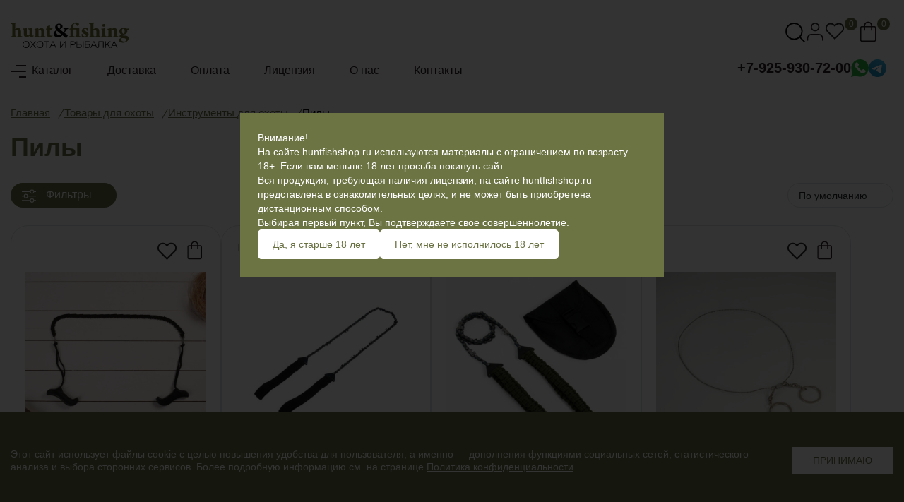

--- FILE ---
content_type: text/html; charset=utf-8
request_url: https://huntfishshop.ru/ohota/instrumenty-dlya-ohoty/pily/
body_size: 26359
content:
<!DOCTYPE html> <!--[if IE]><![endif]--> <!--[if IE 8 ]><html prefix="og: https://ogp.me/ns# fb: https://ogp.me/ns/fb# product: https://ogp.me/ns/product# business: https://ogp.me/ns/business# place: http://ogp.me/ns/place#" dir="ltr" lang="ru" class="ie8"><![endif]--> <!--[if IE 9 ]><html prefix="og: https://ogp.me/ns# fb: https://ogp.me/ns/fb# product: https://ogp.me/ns/product# business: https://ogp.me/ns/business# place: http://ogp.me/ns/place#" dir="ltr" lang="ru" class="ie9"><![endif]--> <!--[if (gt IE 9)|!(IE)]><!--> <html prefix="og: https://ogp.me/ns# fb: https://ogp.me/ns/fb# product: https://ogp.me/ns/product# business: https://ogp.me/ns/business# place: http://ogp.me/ns/place#" dir="ltr" lang="ru" class="html"> <!--<![endif]--> <head> <meta charset="UTF-8"> <meta name="viewport" content="width=device-width, initial-scale=1"> <meta http-equiv="X-UA-Compatible" content="IE=edge"> <title>Пилы для охоты и рыбалки | Инструменты и аксессуары | Интернет-магазин Охота и рыбалка </title> <link rel="apple-touch-icon" sizes="57x57" href="/apple-icon-57x57.png"> <link rel="apple-touch-icon" sizes="60x60" href="/apple-icon-60x60.png"> <link rel="apple-touch-icon" sizes="72x72" href="/apple-icon-72x72.png"> <link rel="apple-touch-icon" sizes="76x76" href="/apple-icon-76x76.png"> <link rel="apple-touch-icon" sizes="114x114" href="/apple-icon-114x114.png"> <link rel="apple-touch-icon" sizes="120x120" href="/apple-icon-120x120.png"> <link rel="apple-touch-icon" sizes="144x144" href="/apple-icon-144x144.png"> <link rel="apple-touch-icon" sizes="152x152" href="/apple-icon-152x152.png"> <link rel="apple-touch-icon" sizes="180x180" href="/apple-icon-180x180.png"> <link rel="icon" type="image/png" sizes="192x192" href="/android-icon-192x192.png"> <link rel="icon" type="image/png" sizes="32x32" href="/favicon-32x32.png"> <link rel="icon" type="image/png" sizes="96x96" href="/favicon-96x96.png"> <link rel="icon" type="image/png" sizes="16x16" href="/favicon-16x16.png"> <meta name="msapplication-TileColor" content="#ffffff"> <meta name="msapplication-TileImage" content="/ms-icon-144x144.png"> <meta name="theme-color" content="#ffffff"> <base href="https://huntfishshop.ru/"> <meta name="description" content="Навигация по пилам для охотников и рыбаков. Широкий ассортимент профессиональных инструментов для обработки древесины, разделки дичи и прочистки пути в лесу. Купить недорого в интернет-магазине Охота и рыбалка. "> <link href="https://huntfishshop.ru/ohota/instrumenty-dlya-ohoty/pily/" rel="canonical"> <link href="https://huntfishshop.ru/index.php?route=extension/analytics/progressive_web_application/manifest" rel="manifest"> <link href="https://huntfishshop.ru/image/catalog/512-512.png" rel="icon"> <script data-s="0">function isFacebookApp() { var ua = navigator.userAgent || navigator.vendor || window.opera; return (ua.indexOf("FBAN") > -1) || (ua.indexOf("FBAV") > -1); } if (window.location.protocol == "https:" && window.isSecureContext) {if(!isFacebookApp()){if ("serviceWorker" in navigator) { if (navigator.serviceWorker.controller) {console.log("[PWA Builder] active service worker found, no need to register");} else {navigator.serviceWorker.register("https://huntfishshop.ru/index.php?route=extension/analytics/progressive_web_application/service_worker").then(function (reg) {console.log("[PWA Builder] Service worker has been registered for scope: " + reg.scope);});}}} else {console.log("The current browser doesn't support service workers.");}} else {console.log("[PWA Builder] The web site is not served from a secure (HTTPS) domain.");}</script><meta name="theme-color" content="#ffffff"><meta name="msapplication-TileColor" content="#ffffff"><meta name="mobile-web-app-capable" content="yes"><meta name="apple-mobile-web-app-capable" content="yes"><meta name="apple-mobile-web-app-status-bar-style" content="#ffffff"><meta name="apple-mobile-web-app-title" content="Охота и рыбалка интернет-магазин"><meta name="application-name" content="Охота и рыбалка"><meta name="msapplication-TileImage" content="https://huntfishshop.ru/image/cache/catalog/512-512-144x144.png"><link rel="apple-touch-icon" sizes="57x57" href="https://huntfishshop.ru/image/cache/catalog/512-512-57x57.png"><link rel="apple-touch-icon" sizes="64x64" href="https://huntfishshop.ru/image/cache/catalog/512-512-64x64.png"><link rel="apple-touch-icon" sizes="76x76" href="https://huntfishshop.ru/image/cache/catalog/512-512-76x76.png"><link rel="apple-touch-icon" sizes="114x114" href="https://huntfishshop.ru/image/cache/catalog/512-512-114x114.png"><link rel="apple-touch-icon" sizes="120x120" href="https://huntfishshop.ru/image/cache/catalog/512-512-120x120.png"><link rel="apple-touch-icon" sizes="144x144" href="https://huntfishshop.ru/image/cache/catalog/512-512-144x144.png"><link rel="apple-touch-icon" sizes="152x152" href="https://huntfishshop.ru/image/cache/catalog/512-512-152x152.png"><link rel="apple-touch-icon" sizes="167x167" href="https://huntfishshop.ru/image/cache/catalog/512-512-167x167.png"><link rel="apple-touch-icon" sizes="180x180" href="https://huntfishshop.ru/image/cache/catalog/512-512-180x180.png"><link rel="apple-touch-icon" sizes="512x512" href="https://huntfishshop.ru/image/cache/catalog/512-512-512x512.png"><meta name="msapplication-square70x70logo" content="https://huntfishshop.ru/image/cache/catalog/512-512-70x70.png"><meta name="msapplication-square150x150logo" content="https://huntfishshop.ru/image/cache/catalog/512-512-150x150.png"><meta name="msapplication-square310x310logo" content="https://huntfishshop.ru/image/cache/catalog/512-512-310x310.png"><link rel="icon" sizes="128x128" href="https://huntfishshop.ru/image/cache/catalog/512-512-128x128.png"><link rel="icon" sizes="192x192" href="https://huntfishshop.ru/image/cache/catalog/512-512-192x192.png"><!--microdatapro 8.1 open graph start --> <meta property="og:locale" content="ru-ru"> <meta property="og:rich_attachment" content="true"> <meta property="og:site_name" content="Магазин для рыбаков и охотников"> <meta property="og:type" content="business.business"> <meta property="og:title" content="Пилы для охоты и рыбалки | Инструменты и аксессуары | Интернет-магазин Охота и рыбалка "> <meta property="og:description" content="Навигация по пилам для охотников и рыбаков. Широкий ассортимент профессиональных инструментов для обработки древесины, разделки дичи и прочистки пути в лесу. Купить недорого в интернет-магазине Охота и рыбалка. "> <meta property="og:image" content="https://huntfishshop.ru/image/catalog/category/1-sima-land-com-items-2494124-0-700-nw-jpg-v-1625822001.jpg"> <meta property="og:image:secure_url" content="https://huntfishshop.ru/image/catalog/category/1-sima-land-com-items-2494124-0-700-nw-jpg-v-1625822001.jpg"> <meta property="og:image:width" content="168"> <meta property="og:image:height" content="40"> <meta property="og:url" content="https://huntfishshop.ru/ohota/instrumenty-dlya-ohoty/pily/"> <meta property="business:contact_data:street_address" content="ул. Полевая 1"> <meta property="business:contact_data:locality" content="Ленинский район"> <meta property="business:contact_data:postal_code" content="142712"> <meta property="business:contact_data:country_name" content="деревня Горки"> <meta property="place:location:latitude" content="55.48332505244058"> <meta property="place:location:longitude" content="37.7202310982772"> <meta property="business:contact_data:email" content="info@huntfishshop.ru"> <meta property="business:contact_data:phone_number" content="+7-925-930-72-00"> <!--microdatapro 8.1 open graph end --> <script src="/catalog/view/theme/default/minify/be9bf2aa2e142ae45b022469d7dc5b9c.js.jgz"></script><link href="/catalog/view/theme/default/minify/53bfc2e428e76be4902c8c0d70fce3ec.css.jgz" type="text/css" rel="stylesheet"></head> <body class="product-category-8151_8204_8207"> <header class="main-header"> <div class="container"> <div id="logo"> <a href="https://huntfishshop.ru/"><img src="https://huntfishshop.ru/image/catalog/logo.svg" title="Магазин для рыбаков и охотников" alt="Магазин для рыбаков и охотников" width="168" height="40" class="img-responsive"></a> </div> <div class="header-contacts"> <a title="+7-925-930-72-00" href="tel:+7-925-930-72-00">+7-925-930-72-00</a> <a href="https://wa.me/+7-925-930-72-00" data-href="https://wa.me/+7-925-930-72-00" target="_blank"><img src="/catalog/view/theme/default/image/icons/whatsapp.svg" width="25" height="25" alt="whatsup"></a> <a href="https://t.me/+7-925-930-72-00" data-href="https://t.me/+7-925-930-72-00" target="_blank"><img src="/catalog/view/theme/default/image/icons/telegram.svg" width="25" height="25" alt="telegram"></a> </div> <div class="header-links"> <div class="drop-1 cmn-toggle-switch cmn-toggle-switch__htx"> <span></span> </div> <span id="search-btn"><img src="/catalog/view/theme/default/image/icons/search.svg" width="28" height="28" alt="Поиск"></span> <a class="account-btn" href="https://huntfishshop.ru/my-account/"><img src="/catalog/view/theme/default/image/icons/user.svg" width="28" height="28" alt="Личный кабинет"></a> <a href="https://huntfishshop.ru/wishlist/" id="wishlist-total" class="" title="Закладки"><img src="/catalog/view/theme/default/image/icons/wishlist.svg" width="28" height="28" alt="Закладки"><span>0</span></a> <div id="cart"> <button type="button" data-bs-toggle="dropdown" data-loading-text="Загрузка..."><img src="/catalog/view/theme/default/image/icons/cart.svg" width="30" height="30" alt=""> <span id="cart-total">0</span><b>корзина</b></button> </div> </div> <script data-s="1"> $(document).ready(function(){ let flyouttoright = $("#supermenu ul li div.bigdiv.withflyout > .withchildfo .flyouttoright"); $("#supermenu ul li div.bigdiv.withflyout > .withchildfo").on({ mouseenter: function(){ if ($('#supermenu').hasClass('superbig')) { flyouttoright.hide(); $(this).find('.flyouttoright').show(); } } }); }); </script> <nav id="supermenu" class="default superbig"> <ul> <li class="tlli mkids drop drop-1"> <button class="toggleMenu-button" title="Каталог товаров"> <span class="cmn-toggle-switch cmn-toggle-switch__htx"> <span></span> </span> </button> <span class="tll" title="Каталог" >Каталог</span> <div class="supermenu-bg"></div> <div class="bigdiv withflyout"> <div class="bigdiv-back"></div> <div class="bigdiv-header"> <a class="bigdiv-logo" href="/"><img src="/image/catalog/logo.svg" alt="интернет-магазин Охота и Рыбалка" class="img-responsive" width="177" height="58"></a> <div class="bigdiv-search"></div> <div class="close-menu"><img src="/catalog/view/supermenu/close.svg" alt="закрыть" width="30" height="30"></div> </div> <div class="withchildfo hasflyout"> <a class="superdropper" title="open" href="#"><span><img src="catalog/view/supermenu/mkidr-active.svg" width="20" height="20" alt="open"></span><span><img src="catalog/view/supermenu/mkidr-active.svg" width="20" height="20" alt="open"></span></a> <a class="theparent" href="https://huntfishshop.ru/ohota/"><span><img src="https://huntfishshop.ru/image/cache/catalog/category/1-sima-land-com-items-6969372-0-700-nw-jpg-v-1663323498-120x120.jpg" alt="Товары для охоты изображение" loading="lazy" width="50" height="50"></span><span>Товары для охоты</span></a> <div class="flyouttoright"> <span class="menu-head">Товары для охоты</span> <div class="inflyouttoright" > <div class="withchild" > <a class="theparent" href="https://huntfishshop.ru/ohota/instrumenty-dlya-ohoty/">Инструменты для охоты </a> <span class="mainexpand"></span> <ul class="child-level"> <li><a href="https://huntfishshop.ru/ohota/instrumenty-dlya-ohoty/lopaty-dlya-ohotnikov/">Лопаты для охотников</a></li> <li><a href="https://huntfishshop.ru/ohota/instrumenty-dlya-ohoty/multituly-dlya-ohotnikov/">Мультитулы для охотников </a></li> <li><a href="https://huntfishshop.ru/ohota/instrumenty-dlya-ohoty/pily/">Пилы </a></li> <li><a href="https://huntfishshop.ru/ohota/instrumenty-dlya-ohoty/topory/">Топоры </a></li> </ul> </div> <div class="withchild" > <a class="theparent" href="https://huntfishshop.ru/ohota/nogi-i-nogny/">Ножи и ножны </a> <span class="mainexpand"></span> <ul class="child-level"> <li><a href="https://huntfishshop.ru/ohota/nogi-i-nogny/komplektuyuschie-dlya-nogej/">Комплектующие для ножей</a></li> <li><a href="https://huntfishshop.ru/ohota/nogi-i-nogny/kukri/">Кукри</a></li> <li><a href="https://huntfishshop.ru/ohota/nogi-i-nogny/machete/">Мачете </a></li> <li><a href="https://huntfishshop.ru/ohota/nogi-i-nogny/mnogofunktsionalnye-nogi/">Многофункциональные ножи</a></li> <li><a href="https://huntfishshop.ru/ohota/nogi-i-nogny/neskladnye-nogi/">Нескладные ножи</a></li> <li><a href="https://huntfishshop.ru/ohota/nogi-i-nogny/nogny/">Ножны </a></li> <li><a href="https://huntfishshop.ru/ohota/nogi-i-nogny/skladnye-nogi/">Складные ножи </a></li> </ul> </div> <div class="withchild" > <a class="theparent" href="https://huntfishshop.ru/ohota/odegda-obuv-aksessuary-dlya-ohoty/">Одежда, обувь, аксессуары для охоты </a> <span class="mainexpand"></span> <ul class="child-level"> <li><a href="https://huntfishshop.ru/ohota/odegda-obuv-aksessuary-dlya-ohoty/aksessuary-dlya-odegdy-i-obuvi/">Аксессуары для одежды и обуви </a></li> <li><a href="https://huntfishshop.ru/ohota/odegda-obuv-aksessuary-dlya-ohoty/dgempery/">Джемперы </a></li> <li><a href="https://huntfishshop.ru/ohota/odegda-obuv-aksessuary-dlya-ohoty/dogdeviki-dlya-ohoty/">Дождевики для охоты </a></li> <li><a href="https://huntfishshop.ru/ohota/odegda-obuv-aksessuary-dlya-ohoty/kostyumy-dlya-ohoty/">Костюмы для охоты</a></li> <li><a href="https://huntfishshop.ru/ohota/odegda-obuv-aksessuary-dlya-ohoty/obuv-dlya-ohoty/">Обувь для охоты </a></li> <li><a href="https://huntfishshop.ru/ohota/odegda-obuv-aksessuary-dlya-ohoty/termobele-dlya-ohoty/">Термобельё для охоты </a></li> <li><a href="https://huntfishshop.ru/ohota/odegda-obuv-aksessuary-dlya-ohoty/futbolki-dlya-ohoty/">Футболки для охоты </a></li> </ul> </div> <div class="withchild" > <a class="theparent" href="https://huntfishshop.ru/ohota/optika-dlya-ohoty/">Оптика для охоты </a> <span class="mainexpand"></span> <ul class="child-level"> <li><a href="https://huntfishshop.ru/ohota/optika-dlya-ohoty/binokli/">Бинокли </a></li> </ul> </div> <div class="withchild" > <a class="theparent" href="https://huntfishshop.ru/ohota/snaryagenie-dlya-ohoty/">Снаряжение для охоты </a> <span class="mainexpand"></span> <ul class="child-level"> <li><a href="https://huntfishshop.ru/ohota/snaryagenie-dlya-ohoty/armejskie-suhie-pajki/">Армейские сухие пайки </a></li> <li><a href="https://huntfishshop.ru/ohota/snaryagenie-dlya-ohoty/manki/">Манки </a></li> <li><a href="https://huntfishshop.ru/ohota/snaryagenie-dlya-ohoty/ohotnichi-kobury/">Охотничьи кобуры </a></li> <li><a href="https://huntfishshop.ru/ohota/snaryagenie-dlya-ohoty/podsadnye-primanki/">Подсадные приманки </a></li> <li><a href="https://huntfishshop.ru/ohota/snaryagenie-dlya-ohoty/posuda-dlya-ohoty/">Посуда для охоты </a></li> <li><a href="https://huntfishshop.ru/ohota/snaryagenie-dlya-ohoty/razgruzochnye-sistemy/">Разгрузочные системы </a></li> <li><a href="https://huntfishshop.ru/ohota/snaryagenie-dlya-ohoty/ryukzaki-i-sumki-ohotnichi/">Рюкзаки и сумки охотничьи </a></li> <li><a href="https://huntfishshop.ru/ohota/snaryagenie-dlya-ohoty/sredstva-dlya-vygivaniya/">Средства для выживания </a></li> <li><a href="https://huntfishshop.ru/ohota/snaryagenie-dlya-ohoty/sredstva-dlya-maskirovki/">Средства для маскировки </a></li> <li><a href="https://huntfishshop.ru/ohota/snaryagenie-dlya-ohoty/termoposuda-dlya-ohoty/">Термопосуда для охоты </a></li> <li><a href="https://huntfishshop.ru/ohota/snaryagenie-dlya-ohoty/yagdtashi-i-utinye-podvyazki/">Ягдташи и утиные подвязки </a></li> </ul> </div> <div class="withchild" > <a class="theparent" href="https://huntfishshop.ru/ohota/tovary-dlya-chistki-domashnej-i-dikoj-ptitsy/">Товары для чистки домашней и дикой птицы </a> </div> <div class="withchild" > <a class="theparent" href="https://huntfishshop.ru/ohota/uhod-za-orugiem-dlya-ohoty/">Уход за оружием для охоты </a> </div> <div class="withchild" > <a class="theparent" href="https://huntfishshop.ru/ohota/chehly-kejsy-i-remni-dlya-ohotnichego-orugiya/">Чехлы, кейсы и ремни для охотничего оружия </a> <span class="mainexpand"></span> <ul class="child-level"> <li><a href="https://huntfishshop.ru/ohota/chehly-kejsy-i-remni-dlya-ohotnichego-orugiya/organajzery-dlya-orugiya/">Органайзеры для оружия </a></li> <li><a href="https://huntfishshop.ru/ohota/chehly-kejsy-i-remni-dlya-ohotnichego-orugiya/orugejnye-remni-dlya-ohotnichego-orugiya/">Оружейные ремни для охотничего оружия </a></li> <li><a href="https://huntfishshop.ru/ohota/chehly-kejsy-i-remni-dlya-ohotnichego-orugiya/chehly-i-kejsy/">Чехлы и кейсы </a></li> </ul> </div> </div> </div> </div> <div class="withchildfo hasflyout"> <a class="superdropper" title="open" href="#"><span><img src="catalog/view/supermenu/mkidr-active.svg" width="20" height="20" alt="open"></span><span><img src="catalog/view/supermenu/mkidr-active.svg" width="20" height="20" alt="open"></span></a> <a class="theparent" href="https://huntfishshop.ru/rybalka/"><span><img src="https://huntfishshop.ru/image/cache/catalog/category/1-sima-land-com-items-6396388-0-700-nw-jpg-v-1665076120-120x120.jpg" alt="Рыболовные товары изображение" loading="lazy" width="50" height="50"></span><span>Рыболовные товары</span></a> <div class="flyouttoright"> <span class="menu-head">Рыболовные товары</span> <div class="inflyouttoright" > <div class="withchild" > <a class="theparent" href="https://huntfishshop.ru/rybalka/zimnyaya-rybalka/">Зимняя рыбалка </a> <span class="mainexpand"></span> <ul class="child-level"> <li><a href="https://huntfishshop.ru/rybalka/zimnyaya-rybalka/aksessuary-dlya-zimnej-rybalki/">Аксессуары для зимней рыбалки </a></li> <li><a href="https://huntfishshop.ru/rybalka/zimnyaya-rybalka/gerlitsy/">Жерлицы </a></li> <li><a href="https://huntfishshop.ru/rybalka/zimnyaya-rybalka/zimnie-katushki/">Зимние катушки </a></li> <li><a href="https://huntfishshop.ru/rybalka/zimnyaya-rybalka/zimnie-palatki-i-komplektuyuschie/">Зимние палатки и комплектующие </a></li> <li><a href="https://huntfishshop.ru/rybalka/zimnyaya-rybalka/zimnie-udochki/">Зимние удочки</a></li> <li><a href="https://huntfishshop.ru/rybalka/zimnyaya-rybalka/kany/">Каны </a></li> <li><a href="https://huntfishshop.ru/rybalka/zimnyaya-rybalka/kovriki-i-sidushki/">Коврики и сидушки </a></li> <li><a href="https://huntfishshop.ru/rybalka/zimnyaya-rybalka/korobochki-motylnitsy/">Коробочки, мотыльницы </a></li> <li><a href="https://huntfishshop.ru/rybalka/zimnyaya-rybalka/ledobury-i-komplektuyuschie/">Ледобуры и комплектующие </a></li> <li><a href="https://huntfishshop.ru/rybalka/zimnyaya-rybalka/nabory-dlya-zimnej-rybalki/">Наборы для зимней рыбалки </a></li> <li><a href="https://huntfishshop.ru/rybalka/zimnyaya-rybalka/obuv-dlya-zimnej-rybalki/">Обувь для зимней рыбалки </a></li> <li><a href="https://huntfishshop.ru/rybalka/zimnyaya-rybalka/osnastka-dlya-zimnej-rybalki/">Оснастка для зимней рыбалки </a></li> <li><a href="https://huntfishshop.ru/rybalka/zimnyaya-rybalka/ochki-dlya-zimnej-rybalki/">Очки для зимней рыбалки </a></li> <li><a href="https://huntfishshop.ru/rybalka/zimnyaya-rybalka/podarochnye-nabory-dlya-zimnej-rybalki/">Подарочные наборы для зимней рыбалки </a></li> <li><a href="https://huntfishshop.ru/rybalka/zimnyaya-rybalka/podvodnye-videokamery/">Подводные видеокамеры </a></li> <li><a href="https://huntfishshop.ru/rybalka/zimnyaya-rybalka/prikormki-nagivki-i-aromatizatory/">Прикормки, наживки и ароматизаторы </a></li> <li><a href="https://huntfishshop.ru/rybalka/zimnyaya-rybalka/primanki-dlya-zimnej-rybalki/">Приманки для зимней рыбалки </a></li> <li><a href="https://huntfishshop.ru/rybalka/zimnyaya-rybalka/rybatskie-yaschiki/">Рыбацкие ящики </a></li> <li><a href="https://huntfishshop.ru/rybalka/zimnyaya-rybalka/sani-volokushi/">Сани-волокуши </a></li> <li><a href="https://huntfishshop.ru/rybalka/zimnyaya-rybalka/storogki/">Сторожки </a></li> <li><a href="https://huntfishshop.ru/rybalka/zimnyaya-rybalka/utepliteli-dlya-lunki/">Утеплители для лунки </a></li> <li><a href="https://huntfishshop.ru/rybalka/zimnyaya-rybalka/cherpaki-bagoriki/">Черпаки, багорики </a></li> </ul> </div> <div class="withchild" > <a class="theparent" href="https://huntfishshop.ru/rybalka/letnyaya-rybalka/">Летняя рыбалка </a> <span class="mainexpand"></span> <ul class="child-level"> <li><a href="https://huntfishshop.ru/rybalka/letnyaya-rybalka/instrumenty-dlya-letnej-rybalki/">Инструменты для летней рыбалки </a></li> <li><a href="https://huntfishshop.ru/rybalka/letnyaya-rybalka/katushki/">Катушки </a></li> <li><a href="https://huntfishshop.ru/rybalka/letnyaya-rybalka/krugki-i-donki/">Кружки и донки </a></li> <li><a href="https://huntfishshop.ru/rybalka/letnyaya-rybalka/kukany/">Куканы </a></li> <li><a href="https://huntfishshop.ru/rybalka/letnyaya-rybalka/osnastka-dlya-letnej-rybalki/">Оснастка для летней рыбалки </a></li> <li><a href="https://huntfishshop.ru/rybalka/letnyaya-rybalka/ochki-dlya-rybalki/">Очки для рыбалки</a></li> <li><a href="https://huntfishshop.ru/rybalka/letnyaya-rybalka/podstavki-pod-udilischa-rod-pody/">Подставки под удилища, род поды </a></li> <li><a href="https://huntfishshop.ru/rybalka/letnyaya-rybalka/prikorm/">Прикорм </a></li> <li><a href="https://huntfishshop.ru/rybalka/letnyaya-rybalka/primanki-dlya-letnej-rybalki/">Приманки для летней рыбалки </a></li> <li><a href="https://huntfishshop.ru/rybalka/letnyaya-rybalka/rybolovnyj-lak-dlya-letnej-rybalki/">Рыболовный лак для летней рыбалки </a></li> <li><a href="https://huntfishshop.ru/rybalka/letnyaya-rybalka/sadki-podsachniki-malyavochnitsy/">Садки, подсачники, малявочницы </a></li> <li><a href="https://huntfishshop.ru/rybalka/letnyaya-rybalka/signalizatory-kleva/">Сигнализаторы клёва </a></li> <li><a href="https://huntfishshop.ru/rybalka/letnyaya-rybalka/spasatelnye-gilety/">Спасательные жилеты </a></li> <li><a href="https://huntfishshop.ru/rybalka/letnyaya-rybalka/tubusy-chehly/">Тубусы, чехлы </a></li> <li><a href="https://huntfishshop.ru/rybalka/letnyaya-rybalka/udilischa-dlya-letnej-rybalki/">Удилища для летней рыбалки </a></li> <li><a href="https://huntfishshop.ru/rybalka/letnyaya-rybalka/fidernye-montagi/">Фидерные монтажи </a></li> <li><a href="https://huntfishshop.ru/rybalka/letnyaya-rybalka/yaschiki-korobki/">Ящики, коробки </a></li> </ul> </div> <div class="withchild" > <a class="theparent" href="https://huntfishshop.ru/rybalka/lodki-i-komplektuyuschie/">Лодки и комплектующие </a> <span class="mainexpand"></span> <ul class="child-level"> <li><a href="https://huntfishshop.ru/rybalka/lodki-i-komplektuyuschie/aksessuary-dlya-lodochnyh-motorov/">Аксессуары для лодочных моторов </a></li> <li><a href="https://huntfishshop.ru/rybalka/lodki-i-komplektuyuschie/vinty/">Винты </a></li> <li><a href="https://huntfishshop.ru/rybalka/lodki-i-komplektuyuschie/distantsionnoe-upravlenie/">Дистанционное управление</a></li> <li><a href="https://huntfishshop.ru/rybalka/lodki-i-komplektuyuschie/zapchasti-lodochnyh-motorov/">Запчасти лодочных моторов </a></li> <li><a href="https://huntfishshop.ru/rybalka/lodki-i-komplektuyuschie/komplektuyuschie-k-lodkam/">Комплектующие к лодкам </a></li> <li><a href="https://huntfishshop.ru/rybalka/lodki-i-komplektuyuschie/masla-i-spetsgidkosti-dlya-vodnoj-tehniki/">Масла и спецжидкости для водной техники </a></li> <li><a href="https://huntfishshop.ru/rybalka/lodki-i-komplektuyuschie/pompy/">Помпы </a></li> <li><a href="https://huntfishshop.ru/rybalka/lodki-i-komplektuyuschie/remkomplekty/">Ремкомплекты </a></li> <li><a href="https://huntfishshop.ru/rybalka/lodki-i-komplektuyuschie/spasatelnye-i-strahovochnye-gilety/">Спасательные и страховочные жилеты </a></li> <li><a href="https://huntfishshop.ru/rybalka/lodki-i-komplektuyuschie/sudovaya-mebel/">Судовая мебель </a></li> <li><a href="https://huntfishshop.ru/rybalka/lodki-i-komplektuyuschie/tahometry-i-schetchiki-motochasov/">Тахометры и счетчики моточасов </a></li> <li><a href="https://huntfishshop.ru/rybalka/lodki-i-komplektuyuschie/toplivnye-kanistry/">Топливные канистры </a></li> <li><a href="https://huntfishshop.ru/rybalka/lodki-i-komplektuyuschie/yakorno-shvartovochnoe-oborudovanie/">Якорно-швартовочное оборудование </a></li> </ul> </div> <div class="withchild" > <a class="theparent" href="https://huntfishshop.ru/rybalka/morskaya-rybalka/">Морская рыбалка </a> <span class="mainexpand"></span> <ul class="child-level"> <li><a href="https://huntfishshop.ru/rybalka/morskaya-rybalka/udilischa-dlya-morskoj-rybalki/">Удилища для морской рыбалки </a></li> </ul> </div> <div class="withchild" > <a class="theparent" href="https://huntfishshop.ru/rybalka/odegda-i-obuv-dlya-rybalki/">Одежда и обувь для рыбалки </a> <span class="mainexpand"></span> <ul class="child-level"> <li><a href="https://huntfishshop.ru/rybalka/odegda-i-obuv-dlya-rybalki/botinki-dlya-rybalki/">Ботинки для рыбалки </a></li> <li><a href="https://huntfishshop.ru/rybalka/odegda-i-obuv-dlya-rybalki/bryuki-i-shtany-dlya-rybalki/">Брюки и штаны для рыбалки </a></li> <li><a href="https://huntfishshop.ru/rybalka/odegda-i-obuv-dlya-rybalki/vejdersy-dlya-rybalki/">Вейдерсы для рыбалки </a></li> <li><a href="https://huntfishshop.ru/rybalka/odegda-i-obuv-dlya-rybalki/golovnye-ubory-dlya-rybalki/">Головные уборы для рыбалки </a></li> <li><a href="https://huntfishshop.ru/rybalka/odegda-i-obuv-dlya-rybalki/gilety-dlya-rybalki/">Жилеты для рыбалки </a></li> <li><a href="https://huntfishshop.ru/rybalka/odegda-i-obuv-dlya-rybalki/kostyumy-dlya-rybalki/">Костюмы для рыбалки </a></li> <li><a href="https://huntfishshop.ru/rybalka/odegda-i-obuv-dlya-rybalki/kurtki-dlya-rybalki/">Куртки для рыбалки </a></li> <li><a href="https://huntfishshop.ru/rybalka/odegda-i-obuv-dlya-rybalki/plaschi/">Плащи </a></li> <li><a href="https://huntfishshop.ru/rybalka/odegda-i-obuv-dlya-rybalki/rubashki-futbolki/">Рубашки, футболки </a></li> <li><a href="https://huntfishshop.ru/rybalka/odegda-i-obuv-dlya-rybalki/sapogi-dlya-rybalki/">Сапоги для рыбалки </a></li> <li><a href="https://huntfishshop.ru/rybalka/odegda-i-obuv-dlya-rybalki/termobele-dlya-rybalki/">Термобельё для рыбалки </a></li> <li><a href="https://huntfishshop.ru/rybalka/odegda-i-obuv-dlya-rybalki/tolstovki/">Толстовки </a></li> </ul> </div> <div class="withchild" > <a class="theparent" href="https://huntfishshop.ru/rybalka/turisticheskoe-snaryagenie/">Туристическое снаряжение </a> <span class="mainexpand"></span> <ul class="child-level"> <li><a href="https://huntfishshop.ru/rybalka/turisticheskoe-snaryagenie/gazovoe-oborudovanie/">Газовое оборудование </a></li> <li><a href="https://huntfishshop.ru/rybalka/turisticheskoe-snaryagenie/germomeshki/">Гермомешки </a></li> <li><a href="https://huntfishshop.ru/rybalka/turisticheskoe-snaryagenie/krepleniya-turisticheskie/">Крепления туристические </a></li> <li><a href="https://huntfishshop.ru/rybalka/turisticheskoe-snaryagenie/mebel/">Мебель </a></li> <li><a href="https://huntfishshop.ru/rybalka/turisticheskoe-snaryagenie/poiskovye-magnity/">Поисковые магниты </a></li> <li><a href="https://huntfishshop.ru/rybalka/turisticheskoe-snaryagenie/pohodnaya-gigiena/">Походная гигиена </a></li> <li><a href="https://huntfishshop.ru/rybalka/turisticheskoe-snaryagenie/prinadlegnosti-dlya-zatochki-i-dovodki/">Принадлежности для заточки и доводки </a></li> <li><a href="https://huntfishshop.ru/rybalka/turisticheskoe-snaryagenie/ryukzaki-tsinovki-i-germomeshki/">Рюкзаки, циновки и гермомешки </a></li> <li><a href="https://huntfishshop.ru/rybalka/turisticheskoe-snaryagenie/svechi-dlya-turizma/">Свечи для туризма </a></li> <li><a href="https://huntfishshop.ru/rybalka/turisticheskoe-snaryagenie/sredstva-ot-komarov-kleschej-muh/">Средства от комаров, клещей, мух </a></li> <li><a href="https://huntfishshop.ru/rybalka/turisticheskoe-snaryagenie/sumki-turisticheskie/">Сумки туристические </a></li> <li><a href="https://huntfishshop.ru/rybalka/turisticheskoe-snaryagenie/toporiki-i-lopatki/">Топорики и лопатки </a></li> <li><a href="https://huntfishshop.ru/rybalka/turisticheskoe-snaryagenie/turisticheskie-nabory/">Туристические наборы </a></li> <li><a href="https://huntfishshop.ru/rybalka/turisticheskoe-snaryagenie/fonari-dlya-turizma/">Фонари для туризма </a></li> </ul> </div> </div> </div> </div> <div class="withchildfo hasflyout"> <a class="superdropper" title="open" href="#"><span><img src="catalog/view/supermenu/mkidr-active.svg" width="20" height="20" alt="open"></span><span><img src="catalog/view/supermenu/mkidr-active.svg" width="20" height="20" alt="open"></span></a> <a class="theparent" href="https://huntfishshop.ru/sport/"><span><img src="https://huntfishshop.ru/image/cache/catalog/category/1-sima-land-com-items-2376723-0-700-nw-jpg-v-1682326511-120x120.jpg" alt="Товары для спорта изображение" loading="lazy" width="50" height="50"></span><span>Товары для спорта</span></a> <div class="flyouttoright"> <span class="menu-head">Товары для спорта</span> <div class="inflyouttoright" > <div class="withchild" > <a class="theparent" href="https://huntfishshop.ru/sport/aktivnyj-sport-i-razvlecheniya/">Активный спорт и развлечения</a> <span class="mainexpand"></span> <ul class="child-level"> <li><a href="https://huntfishshop.ru/sport/aktivnyj-sport-i-razvlecheniya/aerohokkej/">Аэрохоккей </a></li> <li><a href="https://huntfishshop.ru/sport/aktivnyj-sport-i-razvlecheniya/balansbordy/">Балансборды </a></li> <li><a href="https://huntfishshop.ru/sport/aktivnyj-sport-i-razvlecheniya/bumerangi-letayuschie-tarelki/">Бумеранги, летающие тарелки</a></li> <li><a href="https://huntfishshop.ru/sport/aktivnyj-sport-i-razvlecheniya/velomobili/">Веломобили</a></li> <li><a href="https://huntfishshop.ru/sport/aktivnyj-sport-i-razvlecheniya/gidrofojly/">Гидрофойлы</a></li> <li><a href="https://huntfishshop.ru/sport/aktivnyj-sport-i-razvlecheniya/golf/">Гольф</a></li> <li><a href="https://huntfishshop.ru/sport/aktivnyj-sport-i-razvlecheniya/darts/">Дартс</a></li> <li><a href="https://huntfishshop.ru/sport/aktivnyj-sport-i-razvlecheniya/detskie-kvadrotsikly-i-mototsikly/">Детские квадроциклы и мотоциклы </a></li> <li><a href="https://huntfishshop.ru/sport/aktivnyj-sport-i-razvlecheniya/konnyj-sport/">Конный спорт </a></li> <li><a href="https://huntfishshop.ru/sport/aktivnyj-sport-i-razvlecheniya/mini-bouling/">Мини-боулинг </a></li> <li><a href="https://huntfishshop.ru/sport/aktivnyj-sport-i-razvlecheniya/nabory-dlya-aktivnyh-igr/">Наборы для активных игр</a></li> <li><a href="https://huntfishshop.ru/sport/aktivnyj-sport-i-razvlecheniya/rolikovye-konki-aksessuary/">Роликовые коньки, аксессуары </a></li> <li><a href="https://huntfishshop.ru/sport/aktivnyj-sport-i-razvlecheniya/samokaty-i-aksessuary/">Самокаты и аксессуары </a></li> <li><a href="https://huntfishshop.ru/sport/aktivnyj-sport-i-razvlecheniya/skejtbordy-i-aksessuary/">Скейтборды и аксессуары</a></li> <li><a href="https://huntfishshop.ru/sport/aktivnyj-sport-i-razvlecheniya/tovary-dlya-strajkbola/">Товары для страйкбола </a></li> <li><a href="https://huntfishshop.ru/sport/aktivnyj-sport-i-razvlecheniya/tovary-dlya-strelby/">Товары для стрельбы </a></li> </ul> </div> <div class="withchild" > <a class="theparent" href="https://huntfishshop.ru/sport/velosipedy/">Велосипеды </a> <span class="mainexpand"></span> <ul class="child-level"> <li><a href="https://huntfishshop.ru/sport/velosipedy/bmx-tryukovye-velosipedy/">BMX (трюковые велосипеды) </a></li> <li><a href="https://huntfishshop.ru/sport/velosipedy/aksessuary-dlya-velosipeda/">Аксессуары для велосипеда </a></li> <li><a href="https://huntfishshop.ru/sport/velosipedy/velozapchasti/">Велозапчасти </a></li> <li><a href="https://huntfishshop.ru/sport/velosipedy/veloekipirovka/">Велоэкипировка </a></li> <li><a href="https://huntfishshop.ru/sport/velosipedy/gornye-velosipedy/">Горные велосипеды </a></li> <li><a href="https://huntfishshop.ru/sport/velosipedy/detskie-velosipedy/">Детские велосипеды </a></li> <li><a href="https://huntfishshop.ru/sport/velosipedy/dorognye-velosipedy/">Дорожные велосипеды </a></li> <li><a href="https://huntfishshop.ru/sport/velosipedy/genskie-velosipedy/">Женские велосипеды </a></li> <li><a href="https://huntfishshop.ru/sport/velosipedy/oborudovanie-dlya-remonta/">Оборудование для ремонта </a></li> <li><a href="https://huntfishshop.ru/sport/velosipedy/podrostkovye/">Подростковые </a></li> <li><a href="https://huntfishshop.ru/sport/velosipedy/skladnye-velosipedy/">Складные велосипеды </a></li> </ul> </div> <div class="withchild" > <a class="theparent" href="https://huntfishshop.ru/sport/gimnastika-i-tantsy/">Гимнастика и танцы </a> <span class="mainexpand"></span> <ul class="child-level"> <li><a href="https://huntfishshop.ru/sport/gimnastika-i-tantsy/inventar-dlya-gimnastiki/">Инвентарь для гимнастики </a></li> <li><a href="https://huntfishshop.ru/sport/gimnastika-i-tantsy/obuv-dlya-gimnastiki-i-tantsev/">Обувь для гимнастики и танцев</a></li> <li><a href="https://huntfishshop.ru/sport/gimnastika-i-tantsy/odegda-dlya-gimnastiki-i-tantsev/">Одежда для гимнастики и танцев</a></li> <li><a href="https://huntfishshop.ru/sport/gimnastika-i-tantsy/horeografiya/">Хореография </a></li> <li><a href="https://huntfishshop.ru/sport/gimnastika-i-tantsy/chehly-dlya-gimnasticheskogo-inventarya/">Чехлы для гимнастического инвентаря </a></li> </ul> </div> <div class="withchild" > <a class="theparent" href="https://huntfishshop.ru/sport/igrovye-vidy-sporta/">Игровые виды спорта</a> <span class="mainexpand"></span> <ul class="child-level"> <li><a href="https://huntfishshop.ru/sport/igrovye-vidy-sporta/aksessuary-dlya-sudej-i-trenerov/">Аксессуары для судей и тренеров</a></li> <li><a href="https://huntfishshop.ru/sport/igrovye-vidy-sporta/badminton/">Бадминтон </a></li> <li><a href="https://huntfishshop.ru/sport/igrovye-vidy-sporta/basketbol/">Баскетбол </a></li> <li><a href="https://huntfishshop.ru/sport/igrovye-vidy-sporta/bolshoj-tennis/">Большой теннис </a></li> <li><a href="https://huntfishshop.ru/sport/igrovye-vidy-sporta/volejbol/">Волейбол </a></li> <li><a href="https://huntfishshop.ru/sport/igrovye-vidy-sporta/nastolnyj-tennis/">Настольный теннис</a></li> <li><a href="https://huntfishshop.ru/sport/igrovye-vidy-sporta/skvosh/">Сквош </a></li> <li><a href="https://huntfishshop.ru/sport/igrovye-vidy-sporta/florbol/">Флорбол </a></li> </ul> </div> <div class="withchild" > <a class="theparent" href="https://huntfishshop.ru/sport/naduvnaya-produktsiya/">Надувная продукция </a> <span class="mainexpand"></span> <ul class="child-level"> <li><a href="https://huntfishshop.ru/sport/naduvnaya-produktsiya/sup-doski/">Sup-доски</a></li> <li><a href="https://huntfishshop.ru/sport/naduvnaya-produktsiya/bassejny/">Бассейны </a></li> <li><a href="https://huntfishshop.ru/sport/naduvnaya-produktsiya/gilety-narukavniki/">Жилеты, нарукавники </a></li> <li><a href="https://huntfishshop.ru/sport/naduvnaya-produktsiya/igrovye-tsentry-domiki-i-batuty/">Игровые центры, домики и батуты </a></li> <li><a href="https://huntfishshop.ru/sport/naduvnaya-produktsiya/krugi-dlya-plavaniya/">Круги для плавания </a></li> <li><a href="https://huntfishshop.ru/sport/naduvnaya-produktsiya/lodki/">Лодки </a></li> <li><a href="https://huntfishshop.ru/sport/naduvnaya-produktsiya/myachi/">Мячи </a></li> <li><a href="https://huntfishshop.ru/sport/naduvnaya-produktsiya/naduvnaya-mebel/">Надувная мебель </a></li> <li><a href="https://huntfishshop.ru/sport/naduvnaya-produktsiya/naduvnye-igrushki/">Надувные игрушки </a></li> <li><a href="https://huntfishshop.ru/sport/naduvnaya-produktsiya/naduvnye-lodochki-detskie-doski/">Надувные лодочки, детские доски </a></li> <li><a href="https://huntfishshop.ru/sport/naduvnaya-produktsiya/naduvnye-matrasy/">Надувные матрасы </a></li> <li><a href="https://huntfishshop.ru/sport/naduvnaya-produktsiya/nasosy-dlya-naduvnyh-izdelij/">Насосы для надувных изделий </a></li> </ul> </div> <div class="withchild" > <a class="theparent" href="https://huntfishshop.ru/sport/nastolnye-sportivnye-igry/">Настольные спортивные игры </a> <span class="mainexpand"></span> <ul class="child-level"> <li><a href="https://huntfishshop.ru/sport/nastolnye-sportivnye-igry/dgenga/">Дженга </a></li> <li><a href="https://huntfishshop.ru/sport/nastolnye-sportivnye-igry/domino/">Домино </a></li> <li><a href="https://huntfishshop.ru/sport/nastolnye-sportivnye-igry/igralnye-karty/">Игральные карты </a></li> <li><a href="https://huntfishshop.ru/sport/nastolnye-sportivnye-igry/krestiki-noliki/">Крестики-нолики </a></li> <li><a href="https://huntfishshop.ru/sport/nastolnye-sportivnye-igry/kubiki/">Кубики </a></li> <li><a href="https://huntfishshop.ru/sport/nastolnye-sportivnye-igry/loto/">Лото </a></li> <li><a href="https://huntfishshop.ru/sport/nastolnye-sportivnye-igry/nabory-igr/">Наборы игр </a></li> <li><a href="https://huntfishshop.ru/sport/nastolnye-sportivnye-igry/nardy/">Нарды</a></li> <li><a href="https://huntfishshop.ru/sport/nastolnye-sportivnye-igry/poker-ruletki-aksessuary-dlya-pokera/">Покер, рулетки, аксессуары для покера </a></li> <li><a href="https://huntfishshop.ru/sport/nastolnye-sportivnye-igry/pyatnashki/">Пятнашки </a></li> <li><a href="https://huntfishshop.ru/sport/nastolnye-sportivnye-igry/shahmaty-i-aksessuary/">Шахматы и аксессуары</a></li> <li><a href="https://huntfishshop.ru/sport/nastolnye-sportivnye-igry/shashki/">Шашки </a></li> </ul> </div> <div class="withchild" > <a class="theparent" href="https://huntfishshop.ru/sport/plavanie/">Плавание</a> <span class="mainexpand"></span> <ul class="child-level"> <li><a href="https://huntfishshop.ru/sport/plavanie/akvashuzy/">Аквашузы</a></li> <li><a href="https://huntfishshop.ru/sport/plavanie/inventar-dlya-plavaniya/">Инвентарь для плавания</a></li> <li><a href="https://huntfishshop.ru/sport/plavanie/kupalniki-i-plavki/">Купальники и плавки</a></li> <li><a href="https://huntfishshop.ru/sport/plavanie/maski-lasty-i-trubki/">Маски, ласты и трубки</a></li> <li><a href="https://huntfishshop.ru/sport/plavanie/nabory-dlya-plavaniya/">Наборы для плавания</a></li> <li><a href="https://huntfishshop.ru/sport/plavanie/ochki-dlya-plavanya/">Очки для плаванья</a></li> <li><a href="https://huntfishshop.ru/sport/plavanie/shapochki-dlya-bassejna/">Шапочки для бассейна</a></li> </ul> </div> <div class="withchild" > <a class="theparent" href="https://huntfishshop.ru/sport/promostojki/">Промостойки </a> </div> <div class="withchild" > <a class="theparent" href="https://huntfishshop.ru/sport/silovye-vidy-sporta-i-edinoborstva/">Силовые виды спорта и единоборства </a> <span class="mainexpand"></span> <ul class="child-level"> <li><a href="https://huntfishshop.ru/sport/silovye-vidy-sporta-i-edinoborstva/boks-edinoborstva/">Бокс, единоборства</a></li> <li><a href="https://huntfishshop.ru/sport/silovye-vidy-sporta-i-edinoborstva/tyagelaya-atletika/">Тяжёлая атлетика</a></li> </ul> </div> <div class="withchild" > <a class="theparent" href="https://huntfishshop.ru/sport/sportivnaya-odegda-obuv-i-aksessuary/">Спортивная одежда, обувь и аксессуары </a> <span class="mainexpand"></span> <ul class="child-level"> <li><a href="https://huntfishshop.ru/sport/sportivnaya-odegda-obuv-i-aksessuary/aksessuary-dlya-sporta/">Аксессуары для спорта</a></li> <li><a href="https://huntfishshop.ru/sport/sportivnaya-odegda-obuv-i-aksessuary/verhnyaya-sportivnaya-odegda/">Верхняя спортивная одежда</a></li> <li><a href="https://huntfishshop.ru/sport/sportivnaya-odegda-obuv-i-aksessuary/gimnasticheskie-kupalniki-i-kostyumy/">Гимнастические купальники и костюмы</a></li> <li><a href="https://huntfishshop.ru/sport/sportivnaya-odegda-obuv-i-aksessuary/golovnye-ubory-sportivnye/">Головные уборы спортивные</a></li> <li><a href="https://huntfishshop.ru/sport/sportivnaya-odegda-obuv-i-aksessuary/igrovaya-forma/">Игровая форма</a></li> <li><a href="https://huntfishshop.ru/sport/sportivnaya-odegda-obuv-i-aksessuary/kupalniki-i-plavki-dlya-sporta/">Купальники и плавки для спорта</a></li> <li><a href="https://huntfishshop.ru/sport/sportivnaya-odegda-obuv-i-aksessuary/odegda-dlya-korrektsii-figury/">Одежда для коррекции фигуры</a></li> <li><a href="https://huntfishshop.ru/sport/sportivnaya-odegda-obuv-i-aksessuary/perchatki-dlya-fitnesa/">Перчатки для фитнеса</a></li> <li><a href="https://huntfishshop.ru/sport/sportivnaya-odegda-obuv-i-aksessuary/rashgardy/">Рашгарды</a></li> <li><a href="https://huntfishshop.ru/sport/sportivnaya-odegda-obuv-i-aksessuary/sportivnaya-obuv/">Спортивная обувь</a></li> <li><a href="https://huntfishshop.ru/sport/sportivnaya-odegda-obuv-i-aksessuary/sportivnaya-ekipirovka/">Спортивная экипировка</a></li> <li><a href="https://huntfishshop.ru/sport/sportivnaya-odegda-obuv-i-aksessuary/sportivnye-kostyumy-i-komplekty/">Спортивные костюмы и комплекты</a></li> <li><a href="https://huntfishshop.ru/sport/sportivnaya-odegda-obuv-i-aksessuary/sportivnye-tolstovki-kofty/">Спортивные толстовки, кофты</a></li> <li><a href="https://huntfishshop.ru/sport/sportivnaya-odegda-obuv-i-aksessuary/sportivnye-shtany-leginsy-shorty/">Спортивные штаны, легинсы, шорты</a></li> <li><a href="https://huntfishshop.ru/sport/sportivnaya-odegda-obuv-i-aksessuary/sportivnye-yubki/">Спортивные юбки</a></li> <li><a href="https://huntfishshop.ru/sport/sportivnaya-odegda-obuv-i-aksessuary/sportivnye-dorognye-sumki/">Спортивные, дорожные сумки</a></li> <li><a href="https://huntfishshop.ru/sport/sportivnaya-odegda-obuv-i-aksessuary/futbolki-majki-topy/">Футболки, майки, топы</a></li> <li><a href="https://huntfishshop.ru/sport/sportivnaya-odegda-obuv-i-aksessuary/chulochno-nosochnye-izdeliya/">Чулочно-носочные изделия</a></li> <li><a href="https://huntfishshop.ru/sport/sportivnaya-odegda-obuv-i-aksessuary/ekipirovka-dlya-mototsiklistov/">Экипировка для мотоциклистов</a></li> </ul> </div> <div class="withchild" > <a class="theparent" href="https://huntfishshop.ru/sport/sportivnoe-pitanie/">Спортивное питание</a> <span class="mainexpand"></span> <ul class="child-level"> <li><a href="https://huntfishshop.ru/sport/sportivnoe-pitanie/aminokisloty/">Аминокислоты</a></li> <li><a href="https://huntfishshop.ru/sport/sportivnoe-pitanie/belkovye-napitki/">Белковые напитки</a></li> <li><a href="https://huntfishshop.ru/sport/sportivnoe-pitanie/vitaminy/">Витамины</a></li> <li><a href="https://huntfishshop.ru/sport/sportivnoe-pitanie/girosgigatel/">Жиросжигатель</a></li> <li><a href="https://huntfishshop.ru/sport/sportivnoe-pitanie/kreatin/">Креатин</a></li> <li><a href="https://huntfishshop.ru/sport/sportivnoe-pitanie/napitki/">Напитки</a></li> <li><a href="https://huntfishshop.ru/sport/sportivnoe-pitanie/pravilnoe-pitanie/">Правильное питание</a></li> <li><a href="https://huntfishshop.ru/sport/sportivnoe-pitanie/predtrenirovochnyj-kompleks/">Предтренировочный комплекс</a></li> <li><a href="https://huntfishshop.ru/sport/sportivnoe-pitanie/semena-i-yagody/">Семена и ягоды</a></li> <li><a href="https://huntfishshop.ru/sport/sportivnoe-pitanie/sportivnaya-posuda/">Спортивная посуда</a></li> </ul> </div> <div class="withchild" > <a class="theparent" href="https://huntfishshop.ru/sport/sportivnye-nagrady-8085/">Спортивные награды </a> <span class="mainexpand"></span> <ul class="child-level"> <li><a href="https://huntfishshop.ru/sport/sportivnye-nagrady-8085/gramoty-sertifikaty-i-diplomy/">Грамоты, сертификаты и дипломы</a></li> <li><a href="https://huntfishshop.ru/sport/sportivnye-nagrady-8085/znachki/">Значки</a></li> <li><a href="https://huntfishshop.ru/sport/sportivnye-nagrady-8085/lenty-dlya-medalej/">Ленты для медалей</a></li> <li><a href="https://huntfishshop.ru/sport/sportivnye-nagrady-8085/medali/">Медали</a></li> <li><a href="https://huntfishshop.ru/sport/sportivnye-nagrady-8085/medali-pod-nanesenie/">Медали под нанесение</a></li> <li><a href="https://huntfishshop.ru/sport/sportivnye-nagrady-8085/medalnitsy/">Медальницы</a></li> <li><a href="https://huntfishshop.ru/sport/sportivnye-nagrady-8085/sportivnye-kubki/">Спортивные кубки</a></li> <li><a href="https://huntfishshop.ru/sport/sportivnye-nagrady-8085/figury/">Фигуры</a></li> </ul> </div> <div class="withchild" > <a class="theparent" href="https://huntfishshop.ru/sport/sportivnyj-inventar/">Спортивный инвентарь </a> <span class="mainexpand"></span> <ul class="child-level"> <li><a href="https://huntfishshop.ru/sport/sportivnyj-inventar/batuty/">Батуты</a></li> <li><a href="https://huntfishshop.ru/sport/sportivnyj-inventar/vesy/">Весы</a></li> <li><a href="https://huntfishshop.ru/sport/sportivnyj-inventar/detskie-trenagery/">Детские тренажёры</a></li> <li><a href="https://huntfishshop.ru/sport/sportivnyj-inventar/dgampery/">Джамперы</a></li> <li><a href="https://huntfishshop.ru/sport/sportivnyj-inventar/disk-zdorovya-upory/">Диск здоровья, упоры</a></li> <li><a href="https://huntfishshop.ru/sport/sportivnyj-inventar/dnevniki-trenirovok/">Дневники тренировок</a></li> <li><a href="https://huntfishshop.ru/sport/sportivnyj-inventar/zaschita-tela/">Защита тела</a></li> <li><a href="https://huntfishshop.ru/sport/sportivnyj-inventar/inventar-dlya-estafet/">Инвентарь для эстафет</a></li> <li><a href="https://huntfishshop.ru/sport/sportivnyj-inventar/myachi-i-nasosy/">Мячи и насосы</a></li> <li><a href="https://huntfishshop.ru/sport/sportivnyj-inventar/oborudovanie-dlya-sportzalov-shkol/">Оборудование для спортзалов, школ</a></li> <li><a href="https://huntfishshop.ru/sport/sportivnyj-inventar/obruchi/">Обручи</a></li> <li><a href="https://huntfishshop.ru/sport/sportivnyj-inventar/palki-dlya-skandinavskoj-hodby/">Палки для скандинавской ходьбы</a></li> <li><a href="https://huntfishshop.ru/sport/sportivnyj-inventar/sekundomery/">Секундомеры</a></li> <li><a href="https://huntfishshop.ru/sport/sportivnyj-inventar/setki-sportivnye/">Сетки спортивные</a></li> <li><a href="https://huntfishshop.ru/sport/sportivnyj-inventar/skakalki/">Скакалки</a></li> <li><a href="https://huntfishshop.ru/sport/sportivnyj-inventar/sportivnye-kompleksy/">Спортивные комплексы</a></li> <li><a href="https://huntfishshop.ru/sport/sportivnyj-inventar/tablo/">Табло</a></li> <li><a href="https://huntfishshop.ru/sport/sportivnyj-inventar/trenagery/">Тренажёры</a></li> <li><a href="https://huntfishshop.ru/sport/sportivnyj-inventar/turniki-brusya/">Турники, брусья</a></li> <li><a href="https://huntfishshop.ru/sport/sportivnyj-inventar/ulichnoe-sportivnoe-oborudovanie/">Уличное спортивное оборудование</a></li> <li><a href="https://huntfishshop.ru/sport/sportivnyj-inventar/ulichnye-kompleksy-dlya-detej/">Уличные комплексы для детей</a></li> <li><a href="https://huntfishshop.ru/sport/sportivnyj-inventar/shagomery/">Шагомеры</a></li> <li><a href="https://huntfishshop.ru/sport/sportivnyj-inventar/espandery/">Эспандеры</a></li> </ul> </div> <div class="withchild" > <a class="theparent" href="https://huntfishshop.ru/sport/tovary-dlya-zimnego-sporta/">Товары для зимнего спорта </a> <span class="mainexpand"></span> <ul class="child-level"> <li><a href="https://huntfishshop.ru/sport/tovary-dlya-zimnego-sporta/aksessuary-dlya-zimnego-sporta/">Аксессуары для зимнего спорта</a></li> <li><a href="https://huntfishshop.ru/sport/tovary-dlya-zimnego-sporta/gornolygnoe-snaryagenie/">Горнолыжное снаряжение</a></li> <li><a href="https://huntfishshop.ru/sport/tovary-dlya-zimnego-sporta/katanie-na-konkah/">Катание на коньках</a></li> <li><a href="https://huntfishshop.ru/sport/tovary-dlya-zimnego-sporta/lygnyj-sport/">Лыжный спорт</a></li> <li><a href="https://huntfishshop.ru/sport/tovary-dlya-zimnego-sporta/samokaty-snegokaty/">Самокаты-снегокаты</a></li> <li><a href="https://huntfishshop.ru/sport/tovary-dlya-zimnego-sporta/snegokaty-i-komplektuyuschie/">Снегокаты и комплектующие</a></li> <li><a href="https://huntfishshop.ru/sport/tovary-dlya-zimnego-sporta/snoubordicheskoe-snaryagenie/">Сноубордическое снаряжение</a></li> <li><a href="https://huntfishshop.ru/sport/tovary-dlya-zimnego-sporta/sportivnaya-zimnyaya-ekipirovka/">Спортивная зимняя экипировка</a></li> <li><a href="https://huntfishshop.ru/sport/tovary-dlya-zimnego-sporta/tyubingi-sanki-i-ledyanki/">Тюбинги, санки и ледянки</a></li> <li><a href="https://huntfishshop.ru/sport/tovary-dlya-zimnego-sporta/hokkej/">Хоккей</a></li> </ul> </div> <div class="withchild" > <a class="theparent" href="https://huntfishshop.ru/sport/fitnes-i-joga/">Фитнес и йога </a> <span class="mainexpand"></span> <ul class="child-level"> <li><a href="https://huntfishshop.ru/sport/fitnes-i-joga/aksessuary-dlya-jogi/">Аксессуары для йоги</a></li> <li><a href="https://huntfishshop.ru/sport/fitnes-i-joga/inventar-dlya-fitnesa/">Инвентарь для фитнеса</a></li> <li><a href="https://huntfishshop.ru/sport/fitnes-i-joga/joga-gamaki/">Йога-гамаки</a></li> <li><a href="https://huntfishshop.ru/sport/fitnes-i-joga/kovriki-dlya-fitnesa-i-jogi/">Коврики для фитнеса и йоги</a></li> <li><a href="https://huntfishshop.ru/sport/fitnes-i-joga/magneziya/">Магнезия</a></li> <li><a href="https://huntfishshop.ru/sport/fitnes-i-joga/nabory-dlya-jogi/">Наборы для йоги</a></li> <li><a href="https://huntfishshop.ru/sport/fitnes-i-joga/odegda-dlya-fitnesa/">Одежда для фитнеса</a></li> <li><a href="https://huntfishshop.ru/sport/fitnes-i-joga/rollery-bolstery-bloki-dlya-jogi/">Роллеры, болстеры, блоки для йоги</a></li> </ul> </div> <div class="withchild" > <a class="theparent" href="https://huntfishshop.ru/sport/ekstremalnye-vidy-sporta/">Экстремальные виды спорта </a> <span class="mainexpand"></span> <ul class="child-level"> <li><a href="https://huntfishshop.ru/sport/ekstremalnye-vidy-sporta/aksessuary-dlya-ekshn-kamer/">Аксессуары для экшн-камер</a></li> <li><a href="https://huntfishshop.ru/sport/ekstremalnye-vidy-sporta/alpinizm-i-skalolazanie/">Альпинизм и скалолазание</a></li> <li><a href="https://huntfishshop.ru/sport/ekstremalnye-vidy-sporta/ekshn-kamery/">Экшн-камеры</a></li> </ul> </div> </div> </div> </div> <div class="withchildfo hasflyout"> <a class="superdropper" title="open" href="#"><span><img src="catalog/view/supermenu/mkidr-active.svg" width="20" height="20" alt="open"></span><span><img src="catalog/view/supermenu/mkidr-active.svg" width="20" height="20" alt="open"></span></a> <a class="theparent" href="https://huntfishshop.ru/turizm/"><span><img src="https://huntfishshop.ru/image/cache/catalog/category/1-sima-land-com-items-3862565-0-700-nw-jpg-v-1563887145-120x120.jpg" alt="Туризм изображение" loading="lazy" width="50" height="50"></span><span>Туризм</span></a> <div class="flyouttoright"> <span class="menu-head">Туризм</span> <div class="inflyouttoright" > <div class="withchild" > <a class="theparent" href="https://huntfishshop.ru/turizm/palatki-i-spalniki/">Палатки и спальники</a> <span class="mainexpand"></span> <ul class="child-level"> <li><a href="https://huntfishshop.ru/turizm/palatki-i-spalniki/zimnie-palatki/">Зимние палатки</a></li> <li><a href="https://huntfishshop.ru/turizm/palatki-i-spalniki/komplektuyuschie-i-aksessuary-dlya-palatok/">Комплектующие и аксессуары для палаток</a></li> <li><a href="https://huntfishshop.ru/turizm/palatki-i-spalniki/letnie-palatki/">Летние палатки</a></li> <li><a href="https://huntfishshop.ru/turizm/palatki-i-spalniki/spalniki/">Спальники</a></li> <li><a href="https://huntfishshop.ru/turizm/palatki-i-spalniki/tenty/">Тенты</a></li> </ul> </div> <div class="withchild" > <a class="theparent" href="https://huntfishshop.ru/turizm/pohodnye-pechi/">Походные печи</a> </div> <div class="withchild" > <a class="theparent" href="https://huntfishshop.ru/turizm/tekstil/">Текстиль</a> <span class="mainexpand"></span> <ul class="child-level"> <li><a href="https://huntfishshop.ru/turizm/tekstil/pledy/">Пледы</a></li> </ul> </div> <div class="withchild" > <a class="theparent" href="https://huntfishshop.ru/turizm/termoposuda-i-termosumki/">Термопосуда и термосумки</a> <span class="mainexpand"></span> <ul class="child-level"> <li><a href="https://huntfishshop.ru/turizm/termoposuda-i-termosumki/akkumulyatory-holoda/">Аккумуляторы холода</a></li> <li><a href="https://huntfishshop.ru/turizm/termoposuda-i-termosumki/komplektuyuschie-dlya-termosov/">Комплектующие для термосов</a></li> <li><a href="https://huntfishshop.ru/turizm/termoposuda-i-termosumki/termokontejnery/">Термоконтейнеры</a></li> <li><a href="https://huntfishshop.ru/turizm/termoposuda-i-termosumki/termosumki/">Термосумки</a></li> </ul> </div> <div class="withchild" > <a class="theparent" href="https://huntfishshop.ru/turizm/tovary-dlya-vygivaniya/">Товары для выживания</a> <span class="mainexpand"></span> <ul class="child-level"> <li><a href="https://huntfishshop.ru/turizm/tovary-dlya-vygivaniya/avtonomnye-istochniki-tepla/">Автономные источники тепла</a></li> <li><a href="https://huntfishshop.ru/turizm/tovary-dlya-vygivaniya/braslety/">Браслеты</a></li> <li><a href="https://huntfishshop.ru/turizm/tovary-dlya-vygivaniya/kompasy/">Компасы</a></li> <li><a href="https://huntfishshop.ru/turizm/tovary-dlya-vygivaniya/kostrovye-reshetki/">Костровые решётки</a></li> <li><a href="https://huntfishshop.ru/turizm/tovary-dlya-vygivaniya/nabory-dlya-vygivaniya/">Наборы для выживания</a></li> <li><a href="https://huntfishshop.ru/turizm/tovary-dlya-vygivaniya/odegda-i-aksessuary/">Одежда и аксессуары</a></li> <li><a href="https://huntfishshop.ru/turizm/tovary-dlya-vygivaniya/otpugivateli-givotnyh/">Отпугиватели животных</a></li> <li><a href="https://huntfishshop.ru/turizm/tovary-dlya-vygivaniya/signalnye-ustrojstva-i-ogni/">Сигнальные устройства и огни</a></li> <li><a href="https://huntfishshop.ru/turizm/tovary-dlya-vygivaniya/sumki-i-ryukzaki-dlya-turizma/">Сумки и рюкзаки для туризма</a></li> <li><a href="https://huntfishshop.ru/turizm/tovary-dlya-vygivaniya/fonari-dlya-kempinga/">Фонари для кемпинга</a></li> </ul> </div> <div class="withchild" > <a class="theparent" href="https://huntfishshop.ru/turizm/tovary-dlya-puteshestvij/">Товары для путешествий</a> <span class="mainexpand"></span> <ul class="child-level"> <li><a href="https://huntfishshop.ru/turizm/tovary-dlya-puteshestvij/aksessuary-dlya-chemodanov/">Аксессуары для чемоданов</a></li> <li><a href="https://huntfishshop.ru/turizm/tovary-dlya-puteshestvij/bagagnye-sistemy/">Багажные системы</a></li> <li><a href="https://huntfishshop.ru/turizm/tovary-dlya-puteshestvij/berushi/">Беруши</a></li> <li><a href="https://huntfishshop.ru/turizm/tovary-dlya-puteshestvij/vodonepronitsaemye-chehly/">Водонепроницаемые чехлы</a></li> <li><a href="https://huntfishshop.ru/turizm/tovary-dlya-puteshestvij/dorognye-kosmetichki/">Дорожные косметички</a></li> <li><a href="https://huntfishshop.ru/turizm/tovary-dlya-puteshestvij/dorognye-flakony/">Дорожные флаконы</a></li> <li><a href="https://huntfishshop.ru/turizm/tovary-dlya-puteshestvij/maski-dlya-sna/">Маски для сна</a></li> <li><a href="https://huntfishshop.ru/turizm/tovary-dlya-puteshestvij/mylnitsy/">Мыльницы</a></li> <li><a href="https://huntfishshop.ru/turizm/tovary-dlya-puteshestvij/nabory-dlya-puteshestviya/">Наборы для путешествия</a></li> <li><a href="https://huntfishshop.ru/turizm/tovary-dlya-puteshestvij/organajzery-dlya-puteshestvij/">Органайзеры для путешествий</a></li> <li><a href="https://huntfishshop.ru/turizm/tovary-dlya-puteshestvij/podushki-dlya-puteshestvij/">Подушки для путешествий</a></li> <li><a href="https://huntfishshop.ru/turizm/tovary-dlya-puteshestvij/solevye-grelki/">Солевые грелки</a></li> <li><a href="https://huntfishshop.ru/turizm/tovary-dlya-puteshestvij/tabletnitsy-i-kontejnery-dlya-linz/">Таблетницы и контейнеры для линз</a></li> <li><a href="https://huntfishshop.ru/turizm/tovary-dlya-puteshestvij/upakovka-dlya-puteshestvij/">Упаковка для путешествий</a></li> <li><a href="https://huntfishshop.ru/turizm/tovary-dlya-puteshestvij/futlyary-dlya-zubnyh-schetok/">Футляры для зубных щёток</a></li> <li><a href="https://huntfishshop.ru/turizm/tovary-dlya-puteshestvij/elektronika/">Электроника</a></li> </ul> </div> <div class="withchild" > <a class="theparent" href="https://huntfishshop.ru/turizm/turisticheskaya-mebel/">Туристическая мебель</a> <span class="mainexpand"></span> <ul class="child-level"> <li><a href="https://huntfishshop.ru/turizm/turisticheskaya-mebel/gamaki/">Гамаки</a></li> <li><a href="https://huntfishshop.ru/turizm/turisticheskaya-mebel/nabory-mebeli/">Наборы мебели</a></li> <li><a href="https://huntfishshop.ru/turizm/turisticheskaya-mebel/plyagnye-zonty/">Пляжные зонты</a></li> <li><a href="https://huntfishshop.ru/turizm/turisticheskaya-mebel/raskladushki/">Раскладушки</a></li> <li><a href="https://huntfishshop.ru/turizm/turisticheskaya-mebel/stellagi/">Стеллажи</a></li> <li><a href="https://huntfishshop.ru/turizm/turisticheskaya-mebel/stoly-turisticheskie/">Столы туристические</a></li> <li><a href="https://huntfishshop.ru/turizm/turisticheskaya-mebel/stulya-kresla/">Стулья, кресла</a></li> <li><a href="https://huntfishshop.ru/turizm/turisticheskaya-mebel/shatry/">Шатры</a></li> <li><a href="https://huntfishshop.ru/turizm/turisticheskaya-mebel/shezlongi/">Шезлонги</a></li> </ul> </div> <div class="withchild" > <a class="theparent" href="https://huntfishshop.ru/turizm/turisticheskaya-odegda-i-obuv/">Туристическая одежда и обувь</a> <span class="mainexpand"></span> <ul class="child-level"> <li><a href="https://huntfishshop.ru/turizm/turisticheskaya-odegda-i-obuv/aksessuary-dlya-turisticheskoj-odegdy-i-obuvi/">Аксессуары для туристической одежды и обуви</a></li> <li><a href="https://huntfishshop.ru/turizm/turisticheskaya-odegda-i-obuv/antigololedy-dlya-obuvi/">Антигололёды для обуви</a></li> <li><a href="https://huntfishshop.ru/turizm/turisticheskaya-odegda-i-obuv/dogdeviki-i-chehly-dlya-obuvi/">Дождевики и чехлы для обуви</a></li> <li><a href="https://huntfishshop.ru/turizm/turisticheskaya-odegda-i-obuv/kostyumy-turisticheskie/">Костюмы туристические</a></li> </ul> </div> <div class="withchild" > <a class="theparent" href="https://huntfishshop.ru/turizm/turisticheskaya-posuda/">Туристическая посуда</a> <span class="mainexpand"></span> <ul class="child-level"> <li><a href="https://huntfishshop.ru/turizm/turisticheskaya-posuda/butylki-dlya-vody/">Бутылки для воды</a></li> <li><a href="https://huntfishshop.ru/turizm/turisticheskaya-posuda/doski-dlya-prigotovleniya/">Доски для приготовления</a></li> <li><a href="https://huntfishshop.ru/turizm/turisticheskaya-posuda/durshlagi/">Дуршлаги</a></li> <li><a href="https://huntfishshop.ru/turizm/turisticheskaya-posuda/kastryuli/">Кастрюли</a></li> <li><a href="https://huntfishshop.ru/turizm/turisticheskaya-posuda/kovshi/">Ковши</a></li> <li><a href="https://huntfishshop.ru/turizm/turisticheskaya-posuda/kotly-i-kotelki/">Котлы и котелки</a></li> <li><a href="https://huntfishshop.ru/turizm/turisticheskaya-posuda/kofevarki/">Кофеварки</a></li> <li><a href="https://huntfishshop.ru/turizm/turisticheskaya-posuda/krugki/">Кружки</a></li> <li><a href="https://huntfishshop.ru/turizm/turisticheskaya-posuda/nabory-dlya-piknika/">Наборы для пикника</a></li> <li><a href="https://huntfishshop.ru/turizm/turisticheskaya-posuda/nabory-posudy/">Наборы посуды</a></li> <li><a href="https://huntfishshop.ru/turizm/turisticheskaya-posuda/odnorazovaya-posuda/">Одноразовая посуда</a></li> <li><a href="https://huntfishshop.ru/turizm/turisticheskaya-posuda/salfetki/">Салфетки</a></li> <li><a href="https://huntfishshop.ru/turizm/turisticheskaya-posuda/setki-dlya-ukryvaniya-edy/">Сетки для укрывания еды</a></li> <li><a href="https://huntfishshop.ru/turizm/turisticheskaya-posuda/skaterti/">Скатерти</a></li> <li><a href="https://huntfishshop.ru/turizm/turisticheskaya-posuda/stakany/">Стаканы</a></li> <li><a href="https://huntfishshop.ru/turizm/turisticheskaya-posuda/stolovye-pribory/">Столовые приборы</a></li> <li><a href="https://huntfishshop.ru/turizm/turisticheskaya-posuda/stopki-ryumki/">Стопки, рюмки</a></li> <li><a href="https://huntfishshop.ru/turizm/turisticheskaya-posuda/tarelki-miski/">Тарелки, миски</a></li> <li><a href="https://huntfishshop.ru/turizm/turisticheskaya-posuda/filtry-dlya-vody/">Фильтры для воды</a></li> <li><a href="https://huntfishshop.ru/turizm/turisticheskaya-posuda/flyagki/">Фляжки</a></li> <li><a href="https://huntfishshop.ru/turizm/turisticheskaya-posuda/chajniki/">Чайники</a></li> </ul> </div> </div> </div> </div> <div class="withchildfo hasflyout"> <a class="superdropper" title="open" href="#"><span><img src="catalog/view/supermenu/mkidr-active.svg" width="20" height="20" alt="open"></span><span><img src="catalog/view/supermenu/mkidr-active.svg" width="20" height="20" alt="open"></span></a> <a class="theparent" href="https://huntfishshop.ru/oruzhie-i-akksessuari-k-nemu/"><span><img src="https://huntfishshop.ru/image/cache/catalog/category/oad-iblock-288-28885b40e2df8dddab0480ca8bbc1f3c-120x120.png" alt="Оружие и патроны изображение" loading="lazy" width="50" height="50"></span><span>Оружие и патроны</span></a> <div class="flyouttoright"> <span class="menu-head">Оружие и патроны</span> <div class="inflyouttoright" > <div class="withchild" > <a class="theparent" href="https://huntfishshop.ru/oruzhie-i-akksessuari-k-nemu/oruzhie/">Оружие </a> <span class="mainexpand"></span> <ul class="child-level"> <li><a href="https://huntfishshop.ru/oruzhie-i-akksessuari-k-nemu/oruzhie/gazovoe-oruzhie/">Газовое оружие </a></li> <li><a href="https://huntfishshop.ru/oruzhie-i-akksessuari-k-nemu/oruzhie/mmg-i-oholoshhennoe-oruzhie/">ММГ и охолощенное оружие</a></li> <li><a href="https://huntfishshop.ru/oruzhie-i-akksessuari-k-nemu/oruzhie/pnevmaticheskoe-oruzhie-all/">Пневматическое оружие</a></li> <li><a href="https://huntfishshop.ru/oruzhie-i-akksessuari-k-nemu/oruzhie/pnevmaticheskoe-orugie-dulnaya-energiya-do-3-dg-6661/">Пневматическое оружие (дульная энергия до 3 Дж) </a></li> <li><a href="https://huntfishshop.ru/oruzhie-i-akksessuari-k-nemu/oruzhie/signalnoe-oruzhie/">Сигнальное оружие </a></li> <li><a href="https://huntfishshop.ru/oruzhie-i-akksessuari-k-nemu/oruzhie/sluzhebnoe-oruzhie/">Служебное оружие</a></li> <li><a href="https://huntfishshop.ru/oruzhie-i-akksessuari-k-nemu/oruzhie/sportivnoe-oruzhie/">Спортивное оружие </a></li> <li><a href="https://huntfishshop.ru/oruzhie-i-akksessuari-k-nemu/oruzhie/gladkostvolnoe-oruzhie/">Гладкоствольное оружие </a></li> <li><a href="https://huntfishshop.ru/oruzhie-i-akksessuari-k-nemu/oruzhie/nareznoe-oruzhie/">Нарезное оружие</a></li> <li><a href="https://huntfishshop.ru/oruzhie-i-akksessuari-k-nemu/oruzhie/oruzhie-ogranichennogo-porazhenija--oop-/">Оружие ограниченного поражения (ОООП)</a></li> </ul> </div> <div class="withchild" > <a class="theparent" href="https://huntfishshop.ru/oruzhie-i-akksessuari-k-nemu/patroni/">Патроны </a> <span class="mainexpand"></span> <ul class="child-level"> <li><a href="https://huntfishshop.ru/oruzhie-i-akksessuari-k-nemu/patroni/drobovie-patroni/">Дробовые патроны </a></li> <li><a href="https://huntfishshop.ru/oruzhie-i-akksessuari-k-nemu/patroni/kapsjulja/">Капсюля </a></li> <li><a href="https://huntfishshop.ru/oruzhie-i-akksessuari-k-nemu/patroni/patroni-dlja-gladkostvolnogo-oruzhija/">Патроны для гладкоствольного оружия </a></li> <li><a href="https://huntfishshop.ru/oruzhie-i-akksessuari-k-nemu/patroni/patroni-dlja-nareznogo-oruzhija/">Патроны для нарезного оружия </a></li> <li><a href="https://huntfishshop.ru/oruzhie-i-akksessuari-k-nemu/patroni/pristrelka-orugiya/">Патроны для холодной пристрелки </a></li> <li><a href="https://huntfishshop.ru/oruzhie-i-akksessuari-k-nemu/patroni/patroni-k-sluzhebnomu-oruzhiju/">Патроны к служебному оружию </a></li> <li><a href="https://huntfishshop.ru/oruzhie-i-akksessuari-k-nemu/patroni/patroni-kartech/">Патроны картечь </a></li> <li><a href="https://huntfishshop.ru/oruzhie-i-akksessuari-k-nemu/patroni/patroni-sveto-zvukovie-i-holostie/">Патроны свето-звуковые и холостые </a></li> <li><a href="https://huntfishshop.ru/oruzhie-i-akksessuari-k-nemu/patroni/poroh-1/">Порох</a></li> <li><a href="https://huntfishshop.ru/oruzhie-i-akksessuari-k-nemu/patroni/travmaticheskie-patroni/">Травматические патроны </a></li> <li><a href="https://huntfishshop.ru/oruzhie-i-akksessuari-k-nemu/patroni/falshpatrony/">Фальшпатроны </a></li> </ul> </div> </div> </div> </div> <div class="withchildfo hasflyout"> <a class="superdropper" title="open" href="#"><span><img src="catalog/view/supermenu/mkidr-active.svg" width="20" height="20" alt="open"></span><span><img src="catalog/view/supermenu/mkidr-active.svg" width="20" height="20" alt="open"></span></a> <a class="theparent" href="https://huntfishshop.ru/mototehnika-kvadrotsikly-i-snegohody/"><span><img src="https://huntfishshop.ru/image/cache/catalog/category/1-sima-land-com-items-3963873-0-700-nw-jpg-v-1569332882-120x120.jpg" alt="Мототехника, квадроциклы и снегоходы изображение" loading="lazy" width="50" height="50"></span><span>Мототехника, квадроциклы и снегоходы</span></a> <div class="flyouttoright"> <span class="menu-head">Мототехника, квадроциклы и снегоходы</span> <div class="inflyouttoright" > <div class="withchild" > <a class="theparent" href="https://huntfishshop.ru/mototehnika-kvadrotsikly-i-snegohody/kvadrotehnika/">Квадротехника</a> <span class="mainexpand"></span> <ul class="child-level"> <li><a href="https://huntfishshop.ru/mototehnika-kvadrotsikly-i-snegohody/kvadrotehnika/aksessuary-dlya-kvadrotehniki/">Аксессуары для квадротехники</a></li> <li><a href="https://huntfishshop.ru/mototehnika-kvadrotsikly-i-snegohody/kvadrotehnika/zapchasti-dlya-kvadrotehniki/">Запчасти для квадротехники</a></li> <li><a href="https://huntfishshop.ru/mototehnika-kvadrotsikly-i-snegohody/kvadrotehnika/kanistry-dlya-kvadrotehniki/">Канистры для квадротехники</a></li> <li><a href="https://huntfishshop.ru/mototehnika-kvadrotsikly-i-snegohody/kvadrotehnika/kvadrotsikly/">Квадроциклы</a></li> <li><a href="https://huntfishshop.ru/mototehnika-kvadrotsikly-i-snegohody/kvadrotehnika/masla-i-spetsgidkosti-dlya-kvadrotehniki/">Масла и спецжидкости для квадротехники</a></li> <li><a href="https://huntfishshop.ru/mototehnika-kvadrotsikly-i-snegohody/kvadrotehnika/shiny-i-diski/">Шины и диски</a></li> </ul> </div> <div class="withchild" > <a class="theparent" href="https://huntfishshop.ru/mototehnika-kvadrotsikly-i-snegohody/moto/">Мото</a> <span class="mainexpand"></span> <ul class="child-level"> <li><a href="https://huntfishshop.ru/mototehnika-kvadrotsikly-i-snegohody/moto/zapchasti-dlya-mototsiklov/">Запчасти для мотоциклов</a></li> <li><a href="https://huntfishshop.ru/mototehnika-kvadrotsikly-i-snegohody/moto/masla-i-spetsgidkosti-dlya-mototsiklov/">Масла и спецжидкости для мотоциклов</a></li> <li><a href="https://huntfishshop.ru/mototehnika-kvadrotsikly-i-snegohody/moto/motoaksessuary/">Мотоаксессуары</a></li> <li><a href="https://huntfishshop.ru/mototehnika-kvadrotsikly-i-snegohody/moto/mototehnika/">Мототехника</a></li> </ul> </div> <div class="withchild" > <a class="theparent" href="https://huntfishshop.ru/mototehnika-kvadrotsikly-i-snegohody/snegohodnaya-tehnika/">Снегоходная техника</a> <span class="mainexpand"></span> <ul class="child-level"> <li><a href="https://huntfishshop.ru/mototehnika-kvadrotsikly-i-snegohody/snegohodnaya-tehnika/aksessuary-dlya-snegohodov/">Аксессуары для снегоходов</a></li> <li><a href="https://huntfishshop.ru/mototehnika-kvadrotsikly-i-snegohody/snegohodnaya-tehnika/zapchasti-dlya-snegohodnoj-tehniki/">Запчасти для снегоходной техники</a></li> <li><a href="https://huntfishshop.ru/mototehnika-kvadrotsikly-i-snegohody/snegohodnaya-tehnika/kanistry-dlya-snegohodnoj-tehniki/">Канистры для снегоходной техники</a></li> <li><a href="https://huntfishshop.ru/mototehnika-kvadrotsikly-i-snegohody/snegohodnaya-tehnika/kofry-i-sumki/">Кофры и сумки</a></li> <li><a href="https://huntfishshop.ru/mototehnika-kvadrotsikly-i-snegohody/snegohodnaya-tehnika/masla-i-smazki/">Масла и смазки</a></li> <li><a href="https://huntfishshop.ru/mototehnika-kvadrotsikly-i-snegohody/snegohodnaya-tehnika/rasshiriteli-lyg/">Расширители лыж</a></li> <li><a href="https://huntfishshop.ru/mototehnika-kvadrotsikly-i-snegohody/snegohodnaya-tehnika/sklizy/">Склизы</a></li> </ul> </div> <div class="withchild" > <a class="theparent" href="https://huntfishshop.ru/mototehnika-kvadrotsikly-i-snegohody/ekipirovka-dlya-mototehniki-kvadrotsiklov-i-snegohodov/">Экипировка для мототехники, квадроциклов и снегоходов</a> <span class="mainexpand"></span> <ul class="child-level"> <li><a href="https://huntfishshop.ru/mototehnika-kvadrotsikly-i-snegohody/ekipirovka-dlya-mototehniki-kvadrotsiklov-i-snegohodov/dgersi-8503/">Джерси</a></li> <li><a href="https://huntfishshop.ru/mototehnika-kvadrotsikly-i-snegohody/ekipirovka-dlya-mototehniki-kvadrotsiklov-i-snegohodov/obuv-dlya-mototehniki-kvadrotsiklov-i-snegohodov/">Обувь для мототехники, квадроциклов и снегоходов</a></li> <li><a href="https://huntfishshop.ru/mototehnika-kvadrotsikly-i-snegohody/ekipirovka-dlya-mototehniki-kvadrotsiklov-i-snegohodov/povsednevnaya-odegda-dlya-mototehniki-kvadrotsiklov-i-snegohodov/">Повседневная одежда для мототехники, квадроциклов и снегоходов</a></li> <li><a href="https://huntfishshop.ru/mototehnika-kvadrotsikly-i-snegohody/ekipirovka-dlya-mototehniki-kvadrotsiklov-i-snegohodov/shlemy-i-aksessuary-dlya-mototehniki-kvadrotsiklov-i-snegohodov/">Шлемы и аксессуары для мототехники, квадроциклов и снегоходов</a></li> </ul> </div> </div> </div> </div> <div class="withchildfo hasflyout"> <a class="superdropper" title="open" href="#"><span><img src="catalog/view/supermenu/mkidr-active.svg" width="20" height="20" alt="open"></span><span><img src="catalog/view/supermenu/mkidr-active.svg" width="20" height="20" alt="open"></span></a> <a class="theparent" href="https://huntfishshop.ru/takticheskoe-snaryagenie-i-amunitsiya/"><span><img src="https://huntfishshop.ru/image/cache/catalog/category/1-sima-land-com-items-6600604-0-700-nw-jpg-v-1646345556-120x120.jpg" alt="Тактическое снаряжение и амуниция изображение" loading="lazy" width="50" height="50"></span><span>Тактическое снаряжение и амуниция</span></a> <div class="flyouttoright"> <span class="menu-head">Тактическое снаряжение и амуниция</span> <div class="inflyouttoright" > <div class="withchild" > <a class="theparent" href="https://huntfishshop.ru/takticheskoe-snaryagenie-i-amunitsiya/meditsina/">Медицина</a> </div> <div class="withchild" > <a class="theparent" href="https://huntfishshop.ru/takticheskoe-snaryagenie-i-amunitsiya/snaryagenie-dlya-sporta-i-turizma/">Снаряжение для спорта и туризма</a> <span class="mainexpand"></span> <ul class="child-level"> <li><a href="https://huntfishshop.ru/takticheskoe-snaryagenie-i-amunitsiya/snaryagenie-dlya-sporta-i-turizma/gilety-dlya-sporta-i-turizma/">Жилеты для спорта и туризма</a></li> <li><a href="https://huntfishshop.ru/takticheskoe-snaryagenie-i-amunitsiya/snaryagenie-dlya-sporta-i-turizma/maski/">Маски</a></li> <li><a href="https://huntfishshop.ru/takticheskoe-snaryagenie-i-amunitsiya/snaryagenie-dlya-sporta-i-turizma/maskirovochnye-setki/">Маскировочные сетки</a></li> <li><a href="https://huntfishshop.ru/takticheskoe-snaryagenie-i-amunitsiya/snaryagenie-dlya-sporta-i-turizma/nakolenniki-i-nalokotniki/">Наколенники и налокотники</a></li> <li><a href="https://huntfishshop.ru/takticheskoe-snaryagenie-i-amunitsiya/snaryagenie-dlya-sporta-i-turizma/ochki-takticheskie/">Очки тактические</a></li> <li><a href="https://huntfishshop.ru/takticheskoe-snaryagenie-i-amunitsiya/snaryagenie-dlya-sporta-i-turizma/podsumki/">Подсумки</a></li> <li><a href="https://huntfishshop.ru/takticheskoe-snaryagenie-i-amunitsiya/snaryagenie-dlya-sporta-i-turizma/remni-i-poyasa/">Ремни и пояса</a></li> <li><a href="https://huntfishshop.ru/takticheskoe-snaryagenie-i-amunitsiya/snaryagenie-dlya-sporta-i-turizma/ryukzaki-turisticheskie/">Рюкзаки туристические</a></li> <li><a href="https://huntfishshop.ru/takticheskoe-snaryagenie-i-amunitsiya/snaryagenie-dlya-sporta-i-turizma/sumki-dlya-sporta-i-turizma/">Сумки для спорта и туризма</a></li> <li><a href="https://huntfishshop.ru/takticheskoe-snaryagenie-i-amunitsiya/snaryagenie-dlya-sporta-i-turizma/takticheskie-kobury/">Тактические кобуры</a></li> <li><a href="https://huntfishshop.ru/takticheskoe-snaryagenie-i-amunitsiya/snaryagenie-dlya-sporta-i-turizma/takticheskie-orugejnye-remni/">Тактические оружейные ремни</a></li> <li><a href="https://huntfishshop.ru/takticheskoe-snaryagenie-i-amunitsiya/snaryagenie-dlya-sporta-i-turizma/shlemy-turisticheskie/">Шлемы туристические</a></li> <li><a href="https://huntfishshop.ru/takticheskoe-snaryagenie-i-amunitsiya/snaryagenie-dlya-sporta-i-turizma/evakuatsionnye-stropy/">Эвакуационные стропы</a></li> </ul> </div> <div class="withchild" > <a class="theparent" href="https://huntfishshop.ru/takticheskoe-snaryagenie-i-amunitsiya/takticheskaya-odegda-i-ekipirovka/">Тактическая одежда и экипировка</a> <span class="mainexpand"></span> <ul class="child-level"> <li><a href="https://huntfishshop.ru/takticheskoe-snaryagenie-i-amunitsiya/takticheskaya-odegda-i-ekipirovka/getry-i-gamashi/">Гетры и гамаши</a></li> <li><a href="https://huntfishshop.ru/takticheskoe-snaryagenie-i-amunitsiya/takticheskaya-odegda-i-ekipirovka/golovnye-ubory-takticheskie/">Головные уборы тактические</a></li> <li><a href="https://huntfishshop.ru/takticheskoe-snaryagenie-i-amunitsiya/takticheskaya-odegda-i-ekipirovka/kostyumy-takticheskie/">Костюмы тактические</a></li> <li><a href="https://huntfishshop.ru/takticheskoe-snaryagenie-i-amunitsiya/takticheskaya-odegda-i-ekipirovka/perchatki-takticheskie/">Перчатки тактические</a></li> <li><a href="https://huntfishshop.ru/takticheskoe-snaryagenie-i-amunitsiya/takticheskaya-odegda-i-ekipirovka/takticheskaya-obuv/">Тактическая обувь</a></li> <li><a href="https://huntfishshop.ru/takticheskoe-snaryagenie-i-amunitsiya/takticheskaya-odegda-i-ekipirovka/termobele-turisticheskoe/">Термобельё туристическое</a></li> </ul> </div> <div class="withchild" > <a class="theparent" href="https://huntfishshop.ru/takticheskoe-snaryagenie-i-amunitsiya/takticheskie-aksessuary/">Тактические аксессуары</a> <span class="mainexpand"></span> <ul class="child-level"> <li><a href="https://huntfishshop.ru/takticheskoe-snaryagenie-i-amunitsiya/takticheskie-aksessuary/binokli-i-monokulyary/">Бинокли и монокуляры</a></li> <li><a href="https://huntfishshop.ru/takticheskoe-snaryagenie-i-amunitsiya/takticheskie-aksessuary/braslety-karabiny-parakordy/">Браслеты, карабины, паракорды</a></li> <li><a href="https://huntfishshop.ru/takticheskoe-snaryagenie-i-amunitsiya/takticheskie-aksessuary/instrumenty/">Инструменты</a></li> <li><a href="https://huntfishshop.ru/takticheskoe-snaryagenie-i-amunitsiya/takticheskie-aksessuary/istochniki-sveta/">Источники света</a></li> <li><a href="https://huntfishshop.ru/takticheskoe-snaryagenie-i-amunitsiya/takticheskie-aksessuary/kryuki-koshki/">Крюки-кошки</a></li> <li><a href="https://huntfishshop.ru/takticheskoe-snaryagenie-i-amunitsiya/takticheskie-aksessuary/futlyary-dlya-melochej/">Футляры для мелочей</a></li> <li><a href="https://huntfishshop.ru/takticheskoe-snaryagenie-i-amunitsiya/takticheskie-aksessuary/shevrony-nashivki-patchi/">Шевроны, нашивки, патчи</a></li> </ul> </div> <div class="withchild" > <a class="theparent" href="https://huntfishshop.ru/takticheskoe-snaryagenie-i-amunitsiya/tyuning-pnevmaticheskogo-i-sportivnogo-orugiya/">Тюнинг пневматического и спортивного оружия</a> <span class="mainexpand"></span> <ul class="child-level"> <li><a href="https://huntfishshop.ru/takticheskoe-snaryagenie-i-amunitsiya/tyuning-pnevmaticheskogo-i-sportivnogo-orugiya/pistoletnye-rukoyati/">Пистолетные рукояти</a></li> <li><a href="https://huntfishshop.ru/takticheskoe-snaryagenie-i-amunitsiya/tyuning-pnevmaticheskogo-i-sportivnogo-orugiya/planki/">Планки</a></li> <li><a href="https://huntfishshop.ru/takticheskoe-snaryagenie-i-amunitsiya/tyuning-pnevmaticheskogo-i-sportivnogo-orugiya/priklady-i-trubki/">Приклады и трубки</a></li> <li><a href="https://huntfishshop.ru/takticheskoe-snaryagenie-i-amunitsiya/tyuning-pnevmaticheskogo-i-sportivnogo-orugiya/rukoyati-zatvora/">Рукояти затвора</a></li> <li><a href="https://huntfishshop.ru/takticheskoe-snaryagenie-i-amunitsiya/tyuning-pnevmaticheskogo-i-sportivnogo-orugiya/takticheskie-rukoyati/">Тактические рукояти</a></li> </ul> </div> </div> </div> </div> <div class="withchildfo hasflyout"> <a class="superdropper" title="open" href="#"><span><img src="catalog/view/supermenu/mkidr-active.svg" width="20" height="20" alt="open"></span><span><img src="catalog/view/supermenu/mkidr-active.svg" width="20" height="20" alt="open"></span></a> <a class="theparent" href="https://huntfishshop.ru/piknik/"><span><img src="https://huntfishshop.ru/image/cache/catalog/category/1-sima-land-com-items-7014427-0-700-nw-jpg-v-1680768114-120x120.jpg" alt="Товары для пикника изображение" loading="lazy" width="50" height="50"></span><span>Товары для пикника</span></a> <div class="flyouttoright"> <span class="menu-head">Товары для пикника</span> <div class="inflyouttoright" > <div class="withchild" > <a class="theparent" href="https://huntfishshop.ru/piknik/aksessuary-dlya-mangalov-i-barbekyu/">Аксессуары для мангалов и барбекю </a> </div> <div class="withchild" > <a class="theparent" href="https://huntfishshop.ru/piknik/grili-mangaly-koptilni/">Грили, мангалы, коптильни </a> </div> <div class="withchild" > <a class="theparent" href="https://huntfishshop.ru/piknik/kamni-dlya-vypechki/">Камни для выпечки </a> </div> <div class="withchild" > <a class="theparent" href="https://huntfishshop.ru/piknik/kostrovye-chashi/">Костровые чаши </a> </div> <div class="withchild" > <a class="theparent" href="https://huntfishshop.ru/piknik/perchatki-i-rukavitsy/">Перчатки и рукавицы </a> </div> <div class="withchild" > <a class="theparent" href="https://huntfishshop.ru/piknik/podshampurniki/">Подшампурники </a> </div> <div class="withchild" > <a class="theparent" href="https://huntfishshop.ru/piknik/reshetki/">Решётки</a> </div> <div class="withchild" > <a class="theparent" href="https://huntfishshop.ru/piknik/sadgi-i-aksessuary/">Саджи и аксессуары</a> </div> <div class="withchild" > <a class="theparent" href="https://huntfishshop.ru/piknik/spichki/">Спички </a> </div> <div class="withchild" > <a class="theparent" href="https://huntfishshop.ru/piknik/sumki-dlya-kazanov/">Сумки для казанов</a> </div> <div class="withchild" > <a class="theparent" href="https://huntfishshop.ru/piknik/trenogi-i-pechi-pod-kazany/">Треноги и печи под казаны </a> </div> <div class="withchild" > <a class="theparent" href="https://huntfishshop.ru/piknik/ugol-i-rozgig/">Уголь и розжиг </a> </div> <div class="withchild" > <a class="theparent" href="https://huntfishshop.ru/piknik/shampury/">Шампуры </a> </div> </div> </div> </div> </div> </li> <li class="tlli"> <a class="tll" href="https://huntfishshop.ru/dostavka" title="Доставка" >Доставка</a> <div class="supermenu-bg"></div> </li> <li class="tlli"> <a class="tll" href="https://huntfishshop.ru/oplata" title="Оплата" >Оплата</a> <div class="supermenu-bg"></div> </li> <li class="tlli"> <a class="tll" href="https://huntfishshop.ru/licenzija" title="Лицензия" >Лицензия</a> <div class="supermenu-bg"></div> </li> <li class="tlli"> <a class="tll" href="https://huntfishshop.ru/about_us" title="О нас" >О нас</a> <div class="supermenu-bg"></div> </li> <li class="tlli"> <a class="tll" href="/contacts" title="Контакты" >Контакты</a> <div class="supermenu-bg"></div> </li> </ul> </nav> <script data-s="2"> $(document).ready(function(){ $(".drop-1 .toggleMenu-button, .mobile-menu .drop-1").click(function(){ $(".drop-1 .bigdiv").toggleClass("open"); $(".drop-1 .supermenu-bg").toggleClass("open-bg"); $("header .search-container").removeClass("open"); $(".search-back").removeClass("open"); $("body").toggleClass("noscroll"); }); $(".drop-2 .toggleMenu-button").click(function(){ $(".drop-2 .bigdiv").toggleClass("open"); $(".drop-2 .supermenu-bg").toggleClass("open-bg"); $("header .col-sm-5.active-search").removeClass("active-search"); $("body").toggleClass("noscroll"); }); $(".footer-menu .footer-search").click(function(){ $("header .col-sm-5").toggleClass("active-search"); $("body").toggleClass("noscroll"); $(".drop-1 .bigdiv.open").removeClass("open"); $(".drop-1 .supermenu-bg.open-bg").removeClass("open-bg"); }); $("#supermenu .drop-1 .close-menu").click(function(){ $("#supermenu .drop-1 .close-menu").removeClass("open-bg"); $("#supermenu .drop-1 .toggleMenu-button span.active").removeClass("active"); $("#supermenu .drop-1 .bigdiv").removeClass("open"); $("body.noscroll").removeClass("noscroll"); $("#supermenu .drop-1 .supermenu-bg").removeClass("open-bg"); }); $("#supermenu .drop-2 .close-menu").click(function(){ $("#supermenu .drop-2 .close-menu").removeClass("open-bg"); $("#supermenu .drop-2 .toggleMenu-button span.active").removeClass("active"); $("#supermenu .drop-2 .bigdiv").removeClass("open"); $("body.noscroll").removeClass("noscroll"); $("#supermenu .drop-2 .supermenu-bg").removeClass("open-bg"); }); $("#supermenu .drop-1 .supermenu-bg").click(function(){ $("#supermenu .drop-1 .supermenu-bg").removeClass("open-bg"); $(".drop-1 .bigdiv.open").removeClass("open"); $("body.noscroll").removeClass("noscroll"); $("#supermenu .drop-1 .toggleMenu-button span.active").removeClass("active"); }); $("#supermenu .drop-2 .supermenu-bg").click(function(){ $("#supermenu .drop-2 .supermenu-bg").removeClass("open-bg"); $(".drop-2 .bigdiv.open").removeClass("open"); $("body.noscroll").removeClass("noscroll"); $("#supermenu .drop-2 .toggleMenu-button span.active").removeClass("active"); }); }); $(function(){ $('#searchtop').clone().appendTo('.bigdiv-search'); }); if(document.documentElement.clientWidth > 970) { $(window).scroll(function(){ if ($(window).scrollTop() >= 130) { $('header.main-header').addClass('fixed-header'); } else { $('header.main-header').removeClass('fixed-header'); } }); }; </script> <div class="search-container"> <div id="search" class="input-group"> <input type="text" name="search" value="" placeholder="Поиск" class="form-control input-lg"> <span class="input-group-btn"> <button type="button" class="btn btn-default btn-lg"><img src="/catalog/view/theme/default/image/icons/search.svg" width="30" height="30" alt="Поиск"></button> </span> </div> </div> </div> </header> <script data-s="3"> var wishlist_products = jQuery.parseJSON('[]'); var compare_products = jQuery.parseJSON('[]'); </script><div class="container category-page"> <ul itemscope itemtype="http://schema.org/BreadcrumbList" class="breadcrumb"> <li itemprop="itemListElement" itemscope itemtype="http://schema.org/ListItem"><a title="Интернет-магазин для Охотников и Рыбаков" href="https://huntfishshop.ru/" itemprop="item"><span itemprop="name">Главная</span></a><meta itemprop="position" content="1"></li> <li itemprop="itemListElement" itemscope itemtype="http://schema.org/ListItem"><a title="Товары для охоты | Снаряжение, оружие, аксессуары | Интернет-магазин Охота и рыбалка" href="https://huntfishshop.ru/ohota/" itemprop="item"><span itemprop="name">Товары для охоты</span></a><meta itemprop="position" content="2"></li> <li itemprop="itemListElement" itemscope itemtype="http://schema.org/ListItem"><a title="Инструменты для охоты | Все необходимое для охоты | Интернет-магазин Охота и рыбалка " href="https://huntfishshop.ru/ohota/instrumenty-dlya-ohoty/" itemprop="item"><span itemprop="name">Инструменты для охоты </span></a><meta itemprop="position" content="3"></li> <li itemprop="itemListElement" itemscope itemtype="http://schema.org/ListItem"><span itemprop="name">Пилы </span><meta itemprop="position" content="4"></li> </ul> <div id="mfilter-content-container"> <main id="content"> <h1>Пилы </h1> <div class="col-md-4 col-xs-6"> <div class="container"> <div id="filter-button" class="filter-button form-control"><img src="/catalog/view/theme/default/image/icons/filter.svg" width="20" height="20" alt=""> Фильтры</div> <div class="form-group input-group input-group-sm"> <select aria-label="select" id="input-sort" class="form-control" onchange="location = this.value;"> <option value="https://huntfishshop.ru/ohota/instrumenty-dlya-ohoty/pily/?sort=p.sort_order&amp;order=ASC" selected="selected">По умолчанию</option> <option value="https://huntfishshop.ru/ohota/instrumenty-dlya-ohoty/pily/?sort=pd.name&amp;order=ASC">Название (А - Я)</option> <option value="https://huntfishshop.ru/ohota/instrumenty-dlya-ohoty/pily/?sort=pd.name&amp;order=DESC">Название (Я - А)</option> <option value="https://huntfishshop.ru/ohota/instrumenty-dlya-ohoty/pily/?sort=p.price&amp;order=ASC">Цена (низкая &gt; высокая)</option> <option value="https://huntfishshop.ru/ohota/instrumenty-dlya-ohoty/pily/?sort=p.price&amp;order=DESC">Цена (высокая &gt; низкая)</option> <option value="https://huntfishshop.ru/ohota/instrumenty-dlya-ohoty/pily/?sort=rating&amp;order=DESC">Рейтинг (начиная с высокого)</option> <option value="https://huntfishshop.ru/ohota/instrumenty-dlya-ohoty/pily/?sort=rating&amp;order=ASC">Рейтинг (начиная с низкого)</option> <option value="https://huntfishshop.ru/ohota/instrumenty-dlya-ohoty/pily/?sort=p.model&amp;order=ASC">Код Товара (А - Я)</option> <option value="https://huntfishshop.ru/ohota/instrumenty-dlya-ohoty/pily/?sort=p.model&amp;order=DESC">Код Товара (Я - А)</option> </select> </div> </div> </div> <div class="products-grid"> <div class="product-layout product-grid col-xs-12"> <div class="product-thumb transition"> <div class="image"> <div class="brand-image"> <span></span> </div> <button type="button" class="wishlist" data-bs-toggle="tooltip" title="В закладки" onclick="wishlist.add('149737');"><img src="/catalog/view/theme/default/image/icons/wishlist.svg" width="30" height="30" alt="В закладки"></button> <button class="button-cart" type="button" data-bs-toggle="tooltip" title="Купить" onclick="cart.add('149737');"><img src="/catalog/view/theme/default/image/icons/cart.svg" width="30" height="30" alt="в корзину"></button> <a href="https://huntfishshop.ru/karmannaya-tsepnaya-pila-chernaya-96-5sm"><img src="https://huntfishshop.ru/image/cache/catalog/pily-folder/7/1-sima-land-com-items-2494124-0-700-nw-jpg-v-1625822001-320x320.jpg" alt="Карманная цепная пила черная 96*5см" title="Карманная цепная пила черная 96*5см" class="img-responsive" width="320" height="320"></a> </div> <div class="caption"> <a href="https://huntfishshop.ru/karmannaya-tsepnaya-pila-chernaya-96-5sm">Карманная цепная пила черная 96*5см</a> <p class="price"> 699 ₽ </p> </div> </div> </div> <div class="product-layout product-grid col-xs-12"> <div class="product-thumb transition"> <div class="image"> <div class="brand-image"> <span>ТУНДРА</span> </div> <button type="button" class="wishlist" data-bs-toggle="tooltip" title="В закладки" onclick="wishlist.add('163820');"><img src="/catalog/view/theme/default/image/icons/wishlist.svg" width="30" height="30" alt="В закладки"></button> <button class="button-cart" type="button" data-bs-toggle="tooltip" title="Купить" onclick="cart.add('163820');"><img src="/catalog/view/theme/default/image/icons/cart.svg" width="30" height="30" alt="в корзину"></button> <a href="https://huntfishshop.ru/pila-ruchnaya-tsepnaya-tundra-karmannaya-pohodnaya-chehol-kobura-zub-cherez-zveno-1000-mm"><img src="https://huntfishshop.ru/image/cache/catalog/pily-folder/0/1-sima-land-com-items-6316745-0-700-nw-jpg-v-1684908506-320x320.jpg" alt="Пила ручная цепная ТУНДРА, карманная, походная, чехол-кобура, зуб через звено, 1000 мм" title="Пила ручная цепная ТУНДРА, карманная, походная, чехол-кобура, зуб через звено, 1000 мм" class="img-responsive" width="320" height="320"></a> </div> <div class="caption"> <a href="https://huntfishshop.ru/pila-ruchnaya-tsepnaya-tundra-karmannaya-pohodnaya-chehol-kobura-zub-cherez-zveno-1000-mm">Пила ручная цепная ТУНДРА, карманная, походная, чехол-кобура, зуб через звено, 1000 мм</a> <p class="price"> 753 ₽ </p> </div> </div> </div> <div class="product-layout product-grid col-xs-12"> <div class="product-thumb transition"> <div class="image"> <div class="brand-image"> <span></span> </div> <button type="button" class="wishlist" data-bs-toggle="tooltip" title="В закладки" onclick="wishlist.add('178073');"><img src="/catalog/view/theme/default/image/icons/wishlist.svg" width="30" height="30" alt="В закладки"></button> <button class="button-cart" type="button" data-bs-toggle="tooltip" title="Купить" onclick="cart.add('178073');"><img src="/catalog/view/theme/default/image/icons/cart.svg" width="30" height="30" alt="в корзину"></button> <a href="https://huntfishshop.ru/pila-tsepnaya-s-ruchkami-iz-parakorda-104sm"><img src="https://huntfishshop.ru/image/cache/catalog/pily-folder/3/1-sima-land-com-items-7006954-0-700-nw-jpg-v-1664541729-320x320.jpg" alt="Пила цепная с ручками из паракорда, 104см" title="Пила цепная с ручками из паракорда, 104см" class="img-responsive" width="320" height="320"></a> </div> <div class="caption"> <a href="https://huntfishshop.ru/pila-tsepnaya-s-ruchkami-iz-parakorda-104sm">Пила цепная с ручками из паракорда, 104см</a> <p class="price"> 650 ₽ </p> </div> </div> </div> <div class="product-layout product-grid col-xs-12"> <div class="product-thumb transition"> <div class="image"> <div class="brand-image"> <span></span> </div> <button type="button" class="wishlist" data-bs-toggle="tooltip" title="В закладки" onclick="wishlist.add('162710');"><img src="/catalog/view/theme/default/image/icons/wishlist.svg" width="30" height="30" alt="В закладки"></button> <button class="button-cart" type="button" data-bs-toggle="tooltip" title="Купить" onclick="cart.add('162710');"><img src="/catalog/view/theme/default/image/icons/cart.svg" width="30" height="30" alt="в корзину"></button> <a href="https://huntfishshop.ru/pila-struna-71-4sm-2714838"><img src="https://huntfishshop.ru/image/cache/catalog/pily-folder/0/1-sima-land-com-items-6023029-0-700-nw-jpg-v-1621247959-320x320.jpg" alt="Пила-струна, 71*4см 2714838" title="Пила-струна, 71*4см 2714838" class="img-responsive" width="320" height="320"></a> </div> <div class="caption"> <a href="https://huntfishshop.ru/pila-struna-71-4sm-2714838">Пила-струна, 71*4см 2714838</a> <p class="price"> 91 ₽ </p> </div> </div> </div> </div> <div class="paginations"> </div> <div class="description-top about-text"> <p><h2>Пилы для охотника и рыбака: выбор инструмента, соответствующего вашим потребностям</h2></p> <p><p>В мире охоты и рыбалки пилы являются незаменимыми помощниками. Эти универсальные инструменты помогают вам с легкостью справиться со многими задачами на природе. В нашем интернет-магазине вы найдете широкий ассортимент пил для различных целей, от распила дров до разделки улова.</p></p> <p><h3>Основные типы пил</h3> <p>Пилы бывают разными по назначению и конструкции. Вот некоторые из них:</p> <ul> <li><b>Разделочные пилы:</b> Специализированные инструменты для разделки дичи, которые позволяют быстро и аккуратно разделать улов или трофей.</li> <li><b>Дровяные пилы:</b> Универсальные пилы для резки древесины любой толщины. Их часто используют в лагерях и на охотничьих базах.</li> <li><b>Многофункциональные пилы:</b> Инструменты, которые сочетают в себе несколько функций — от разделки до распила дров. Эти пилы особенно полезны для путешественников и любителей активного отдыха.</li> </ul></p> <p><h3>Как выбрать лучшую пилу?</h3> <p>Выбор подходящей пилы зависит от ваших потребностей:</p> <ul> <li><b>Материал изготовления:</b> Лучше выбирать инструмент из качественной стали, которая не боится коррозии и сохраняет остроту ножа.</li> <li><b>Длина пилы:</b> Длина играет важную роль в удобстве использования. Для разделки дичи подойдет пила от 30 до 50 см, а для распила толстых бревен — длинная пила.</li> <li><b>Тип зубьев:</b> Разные типы зубьев подходят для разных материалов. Например, крупные зубья эффективны при работе с твердыми породами дерева.</li> </ul></p> <p><h4>Пилы: не только инструмент, но и стиль</h4> <p>В наши дни пилы становятся не просто рабочими инструментами, а еще и аксессуарами для активного образа жизни. Современные производители предлагают модели с эргономичными ручками и уникальным дизайном, которые отлично впишутся в любой стиль.</p></p> <p><h3>Преимущества использования пил</h3> <p>Польза от пил очевидна:</p> <ul> <li><b>Эффективность:</b> Правильно подобранная пила позволяет быстро и точно выполнять работу, что экономит время.</li> <li><b>Удобство:</b> Легкий вес и удобный дизайн делают эти инструменты незаменимыми в походах и на природе.</li> <li><b>Качество результата:</b> Пилы обеспечивают аккуратные и чистые срезы, что особенно важно при разделке дичи или строительных работах.</li> </ul></p> <p><h4>Как ухаживать за пилой?</h4> <p>Правильный уход продлит срок службы вашего инструмента:</p> <ul> <li><b>Чистка:</b> После использования важно очистить пилу от опилок и загрязнений.</li> <li><b>Увлажнение:</b> При необходимости нанесите специальное масло для ухода за металлом.</li> <li><b>Хранение:</b> Храните пилы в сухом месте, чтобы предотвратить коррозию.</li> </ul></p> <p><p>В нашем интернет-магазине вы найдете только лучшие модели пил от проверенных производителей. Мы уверены, что у нас есть инструмент, который подойдет вам по всем параметрам. Делайте правильный выбор и наслаждайтду результатом!</p></p> <div class="all-text"><span></span></div> </div> </main> <!--microdatapro 8.1 breadcrumb start [microdata] --> <span itemscope itemtype="https://schema.org/BreadcrumbList"> <span itemprop="itemListElement" itemscope itemtype="https://schema.org/ListItem"> <link itemprop="item" href="https://huntfishshop.ru/"> <meta itemprop="name" content="Главная"> <meta itemprop="position" content="1"> </span> <span itemprop="itemListElement" itemscope itemtype="https://schema.org/ListItem"> <link itemprop="item" href="https://huntfishshop.ru/ohota/"> <meta itemprop="name" content="Товары для охоты"> <meta itemprop="position" content="2"> </span> <span itemprop="itemListElement" itemscope itemtype="https://schema.org/ListItem"> <link itemprop="item" href="https://huntfishshop.ru/ohota/instrumenty-dlya-ohoty/"> <meta itemprop="name" content="Инструменты для охоты "> <meta itemprop="position" content="3"> </span> <span itemprop="itemListElement" itemscope itemtype="https://schema.org/ListItem"> <link itemprop="item" href="https://huntfishshop.ru/ohota/instrumenty-dlya-ohoty/pily/"> <meta itemprop="name" content="Пилы "> <meta itemprop="position" content="4"> </span> </span> <!--microdatapro 8.1 breadcrumb end [microdata] --> <!--microdatapro 8.1 product start [microdata] --> <span itemscope itemtype="https://schema.org/Product"> <meta itemprop="name" content="Пилы для охоты и рыбалки | Инструменты и аксессуары | Интернет-магазин Охота и рыбалка "> <link itemprop="image" href="https://huntfishshop.ru/image/cache/catalog/category/1-sima-land-com-items-2494124-0-700-nw-jpg-v-1625822001-200x200.jpg"> <span itemprop="brand" itemtype="https://schema.org/Brand" itemscope> <meta itemprop="name" content="Пилы для охоты и рыбалки | Инструменты и аксессуары | Интернет-магазин Охота и рыбалка "> </span> <meta itemprop="description" content="Пилы для охотника и рыбака: выбор инструмента, соответствующего вашим потребностям В мире охоты и рыбалки пилы являются незаменимыми помощниками. Эти универсальные инструменты помогают вам с легкостью справиться со многими задачами на природе. В нашем интернет-магазине вы найдете широкий ассортимент пил для различных целей, от распила дров до разделки улова. Основные типы пил Пилы бывают разными по назначению и конструкции. Вот некоторые из них: Разделочные пилы: Специализированные инструменты для разделки дичи, которые позволяют быстро и аккуратно разделать улов или трофей. Дровяные пилы: Универсальные пилы для резки древесины любой толщины. Их часто используют в лагерях и на охотничьих базах. Многофункциональные пилы: Инструменты, которые сочетают в себе несколько функций — от разделки до распила дров. Эти пилы особенно полезны для путешественников и любителей активного отдыха. Как выбрать лучшую пилу? Выбор подходящей пилы зависит от ваших потребностей: Материал изготовления: Лучше выбирать инструмент из качественной стали, которая не боится коррозии и сохраняет остроту ножа. Длина пилы: Длина играет важную роль в удобстве использования. Для разделки дичи подойдет пила от 30 до 50 см, а для распила толстых бревен — длинная пила. Тип зубьев: Разные типы зубьев подходят для разных материалов. Например, крупные зубья эффективны при работе с твердыми породами дерева. Пилы: не только инструмент, но и стиль В наши дни пилы становятся не просто рабочими инструментами, а еще и аксессуарами для активного образа жизни. Современные производители предлагают модели с эргономичными ручками и уникальным дизайном, которые отлично впишутся в любой стиль. Преимущества использования пил Польза от пил очевидна: Эффективность: Правильно подобранная пила позволяет быстро и точно выполнять работу, что экономит время. Удобство: Легкий вес и удобный дизайн делают эти инструменты незаменимыми в походах и на природе. Качество результата: Пилы обеспечивают аккуратные и чистые срезы, что особенно важно при разделке дичи или строительных работах. Как ухаживать за пилой? Правильный уход продлит срок службы вашего инструмента: Чистка: После использования важно очистить пилу от опилок и загрязнений. Увлажнение: При необходимости нанесите специальное масло для ухода за металлом. Хранение: Храните пилы в сухом месте, чтобы предотвратить коррозию. В нашем интернет-магазине вы найдете только лучшие модели пил от проверенных производителей. Мы уверены, что у нас есть инструмент, который подойдет вам по всем параметрам. Делайте правильный выбор и наслаждайтду результатом!"> <meta itemprop="sku" content="Пилы для охоты и рыбалки | Инструменты и аксессуары | Интернет-магазин Охота и рыбалка "> <meta itemprop="mpn" content="Пилы для охоты и рыбалки | Инструменты и аксессуары | Интернет-магазин Охота и рыбалка "> <span itemprop="offers" itemscope itemtype="https://schema.org/AggregateOffer"> <meta itemprop="highPrice" content="753"> <meta itemprop="lowPrice" content="91"> <meta itemprop="offerCount" content="4"> <meta itemprop="priceCurrency" content="RUB"> </span> </span> <!--microdatapro 8.1 product end [microdata] --> <!--microdatapro 8.1 gallery start[microdata] --> <span itemscope itemtype="https://schema.org/ImageGallery"> <span itemprop="associatedMedia" itemscope itemtype="https://schema.org/ImageObject"> <meta itemprop="name" content="Карманная цепная пила черная 96*5см"> <meta itemprop="description" content="Карманная цепная пила черная 96*5см"> <link itemprop="thumbnailUrl" href="https://huntfishshop.ru/image/cache/catalog/pily-folder/7/1-sima-land-com-items-2494124-0-700-nw-jpg-v-1625822001-300x300.jpg"> <link itemprop="contentUrl" href="https://huntfishshop.ru/image/cache/catalog/pily-folder/7/1-sima-land-com-items-2494124-0-700-nw-jpg-v-1625822001-600x600.jpg"> <meta itemprop="author" content="Магазин для рыбаков и охотников"> <meta itemprop="datePublished" content="2023-10-09"> </span> <span itemprop="associatedMedia" itemscope itemtype="https://schema.org/ImageObject"> <meta itemprop="name" content="Пила ручная цепная ТУНДРА, карманная, походная, чехол-кобура, зуб через звено, 1000 мм"> <meta itemprop="description" content="Пила ручная цепная ТУНДРА, карманная, походная, чехол-кобура, зуб через звено, 1000 мм"> <link itemprop="thumbnailUrl" href="https://huntfishshop.ru/image/cache/catalog/pily-folder/0/1-sima-land-com-items-6316745-0-700-nw-jpg-v-1684908506-300x300.jpg"> <link itemprop="contentUrl" href="https://huntfishshop.ru/image/cache/catalog/pily-folder/0/1-sima-land-com-items-6316745-0-700-nw-jpg-v-1684908506-600x600.jpg"> <meta itemprop="author" content="Магазин для рыбаков и охотников"> <meta itemprop="datePublished" content="2023-10-10"> </span> <span itemprop="associatedMedia" itemscope itemtype="https://schema.org/ImageObject"> <meta itemprop="name" content="Пила цепная с ручками из паракорда, 104см"> <meta itemprop="description" content="Пила цепная с ручками из паракорда, 104см"> <link itemprop="thumbnailUrl" href="https://huntfishshop.ru/image/cache/catalog/pily-folder/3/1-sima-land-com-items-7006954-0-700-nw-jpg-v-1664541729-300x300.jpg"> <link itemprop="contentUrl" href="https://huntfishshop.ru/image/cache/catalog/pily-folder/3/1-sima-land-com-items-7006954-0-700-nw-jpg-v-1664541729-600x600.jpg"> <meta itemprop="author" content="Магазин для рыбаков и охотников"> <meta itemprop="datePublished" content="2023-10-10"> </span> <span itemprop="associatedMedia" itemscope itemtype="https://schema.org/ImageObject"> <meta itemprop="name" content="Пила-струна, 71*4см 2714838"> <meta itemprop="description" content="Пила-струна, 71*4см 2714838"> <link itemprop="thumbnailUrl" href="https://huntfishshop.ru/image/cache/catalog/pily-folder/0/1-sima-land-com-items-6023029-0-700-nw-jpg-v-1621247959-300x300.jpg"> <link itemprop="contentUrl" href="https://huntfishshop.ru/image/cache/catalog/pily-folder/0/1-sima-land-com-items-6023029-0-700-nw-jpg-v-1621247959-600x600.jpg"> <meta itemprop="author" content="Магазин для рыбаков и охотников"> <meta itemprop="datePublished" content="2023-10-10"> </span> </span> <!--microdatapro 8.1 gallery end [microdata] --> <!--microdatapro 8.1 list start [json-ld] --> <script type="application/ld+json">{"@context":"https://schema.org","@type":"ItemList","itemListElement":[{"@type":"ListItem","position":1,"url":"https://huntfishshop.ru/karmannaya-tsepnaya-pila-chernaya-96-5sm"},{"@type":"ListItem","position":2,"url":"https://huntfishshop.ru/pila-ruchnaya-tsepnaya-tundra-karmannaya-pohodnaya-chehol-kobura-zub-cherez-zveno-1000-mm"},{"@type":"ListItem","position":3,"url":"https://huntfishshop.ru/pila-tsepnaya-s-ruchkami-iz-parakorda-104sm"},{"@type":"ListItem","position":4,"url":"https://huntfishshop.ru/pila-struna-71-4sm-2714838"}]}</script> <!--microdatapro 8.1 list end [json-ld] --> </div><section id="last-news" class="container" itemscope itemtype="http://schema.org/Blog"> <h2>Наш блог</h2> <div class="last-news last-news-buttons"> <div class="swiper-button wow"> <div class="swiper-button-prev"></div> <div class="swiper-button-next"></div> </div> <a class="all-news-and-articles" href="https://huntfishshop.ru/blog/">Все статьи</a> </div> <div class="last-news swiper"> <div class="swiper-wrapper"> <article class="product-thumb swiper-slide" itemprop="blogPosts" itemscope itemtype="http://schema.org/BlogPosting"> <div class="image"><a href="https://huntfishshop.ru/kak-vibrat-ribolovnie-perchatki-dlja-komfortnoj-ribalki-zimoj"><img itemprop="image" src="https://huntfishshop.ru/image/cache/catalog/blog/fishing-blog-450x180.jpg" alt="Как выбрать рыболовные перчатки для комфортной рыбалки зимой" title="Как выбрать рыболовные перчатки для комфортной рыбалки зимой" loading="lazy" width="450" height="300"></a></div> <div class="caption"> <h3 itemprop="headline"><a href="https://huntfishshop.ru/kak-vibrat-ribolovnie-perchatki-dlja-komfortnoj-ribalki-zimoj">Как выбрать рыболовные перчатки для комфортной рыбалки зимой</a></h3> <p itemprop="description">..</p> <div itemprop="datePublished" class="date-added" content="28.06.2025">28.06.2025</div> <button onclick="location.href = ('https://huntfishshop.ru/kak-vibrat-ribolovnie-perchatki-dlja-komfortnoj-ribalki-zimoj');" data-toggle="tooltip" title="Читать далее..."></button> </div> </article> <article class="product-thumb swiper-slide" itemprop="blogPosts" itemscope itemtype="http://schema.org/BlogPosting"> <div class="image"><a href="https://huntfishshop.ru/tehnika-lovli-ribi-na-mormishku%3A-chto-vazhno-znat"><img itemprop="image" src="https://huntfishshop.ru/image/cache/catalog/blog/fishing-blog-450x180.jpg" alt="Техника ловли рыбы на мормышку: что важно знать" title="Техника ловли рыбы на мормышку: что важно знать" loading="lazy" width="450" height="300"></a></div> <div class="caption"> <h3 itemprop="headline"><a href="https://huntfishshop.ru/tehnika-lovli-ribi-na-mormishku%3A-chto-vazhno-znat">Техника ловли рыбы на мормышку: что важно знать</a></h3> <p itemprop="description">..</p> <div itemprop="datePublished" class="date-added" content="24.06.2025">24.06.2025</div> <button onclick="location.href = ('https://huntfishshop.ru/tehnika-lovli-ribi-na-mormishku%3A-chto-vazhno-znat');" data-toggle="tooltip" title="Читать далее..."></button> </div> </article> <article class="product-thumb swiper-slide" itemprop="blogPosts" itemscope itemtype="http://schema.org/BlogPosting"> <div class="image"><a href="https://huntfishshop.ru/pochemu-stoit-ispolzovat-ribolovnie-kontejneri-dlja-hranenija-primanok"><img itemprop="image" src="https://huntfishshop.ru/image/cache/catalog/blog/fishing-blog-450x180.jpg" alt="Почему стоит использовать рыболовные контейнеры для хранения приманок" title="Почему стоит использовать рыболовные контейнеры для хранения приманок" loading="lazy" width="450" height="300"></a></div> <div class="caption"> <h3 itemprop="headline"><a href="https://huntfishshop.ru/pochemu-stoit-ispolzovat-ribolovnie-kontejneri-dlja-hranenija-primanok">Почему стоит использовать рыболовные контейнеры для хранения приманок</a></h3> <p itemprop="description">..</p> <div itemprop="datePublished" class="date-added" content="20.06.2025">20.06.2025</div> <button onclick="location.href = ('https://huntfishshop.ru/pochemu-stoit-ispolzovat-ribolovnie-kontejneri-dlja-hranenija-primanok');" data-toggle="tooltip" title="Читать далее..."></button> </div> </article> <article class="product-thumb swiper-slide" itemprop="blogPosts" itemscope itemtype="http://schema.org/BlogPosting"> <div class="image"><a href="https://huntfishshop.ru/lovlja-na-karpovuju-udochku%3A-kak-pravilno-podgotovit-snast"><img itemprop="image" src="https://huntfishshop.ru/image/cache/catalog/blog/fishing-blog-450x180.jpg" alt="Ловля на карповую удочку: как правильно подготовить снасть" title="Ловля на карповую удочку: как правильно подготовить снасть" loading="lazy" width="450" height="300"></a></div> <div class="caption"> <h3 itemprop="headline"><a href="https://huntfishshop.ru/lovlja-na-karpovuju-udochku%3A-kak-pravilno-podgotovit-snast">Ловля на карповую удочку: как правильно подготовить снасть</a></h3> <p itemprop="description">..</p> <div itemprop="datePublished" class="date-added" content="16.06.2025">16.06.2025</div> <button onclick="location.href = ('https://huntfishshop.ru/lovlja-na-karpovuju-udochku%3A-kak-pravilno-podgotovit-snast');" data-toggle="tooltip" title="Читать далее..."></button> </div> </article> <article class="product-thumb swiper-slide" itemprop="blogPosts" itemscope itemtype="http://schema.org/BlogPosting"> <div class="image"><a href="https://huntfishshop.ru/tehnika-lovli-ribi-na-zimnjuju-udochku%3A-sekreti-i-soveti"><img itemprop="image" src="https://huntfishshop.ru/image/cache/catalog/blog/fishing-blog-450x180.jpg" alt="Техника ловли рыбы на зимнюю удочку: секреты и советы" title="Техника ловли рыбы на зимнюю удочку: секреты и советы" loading="lazy" width="450" height="300"></a></div> <div class="caption"> <h3 itemprop="headline"><a href="https://huntfishshop.ru/tehnika-lovli-ribi-na-zimnjuju-udochku%3A-sekreti-i-soveti">Техника ловли рыбы на зимнюю удочку: секреты и советы</a></h3> <p itemprop="description">..</p> <div itemprop="datePublished" class="date-added" content="12.06.2025">12.06.2025</div> <button onclick="location.href = ('https://huntfishshop.ru/tehnika-lovli-ribi-na-zimnjuju-udochku%3A-sekreti-i-soveti');" data-toggle="tooltip" title="Читать далее..."></button> </div> </article> <article class="product-thumb swiper-slide" itemprop="blogPosts" itemscope itemtype="http://schema.org/BlogPosting"> <div class="image"><a href="https://huntfishshop.ru/lovlja-na-donku%3A-kak-pravilno-ustanovit-snast-dlja-uspeshnogo-ulova"><img itemprop="image" src="https://huntfishshop.ru/image/cache/catalog/blog/fishing-blog-450x180.jpg" alt="Ловля на донку: как правильно установить снасть для успешного улова" title="Ловля на донку: как правильно установить снасть для успешного улова" loading="lazy" width="450" height="300"></a></div> <div class="caption"> <h3 itemprop="headline"><a href="https://huntfishshop.ru/lovlja-na-donku%3A-kak-pravilno-ustanovit-snast-dlja-uspeshnogo-ulova">Ловля на донку: как правильно установить снасть для успешного улова</a></h3> <p itemprop="description">..</p> <div itemprop="datePublished" class="date-added" content="08.06.2025">08.06.2025</div> <button onclick="location.href = ('https://huntfishshop.ru/lovlja-na-donku%3A-kak-pravilno-ustanovit-snast-dlja-uspeshnogo-ulova');" data-toggle="tooltip" title="Читать далее..."></button> </div> </article> </div> </div> </section> <script data-s="4"> var swiper = new Swiper(".last-news.swiper", { slidesPerView: 3, spaceBetween: 20, loop: true, breakpoints: { "0": { slidesPerView: 2, }, "900": { slidesPerView: 2, }, "901": { slidesPerView: 3, }, }, navigation: { nextEl: ".last-news-buttons .swiper-button-next", prevEl: ".last-news-buttons .swiper-button-prev", }, }); </script></div> <div class="filter-back"> <div class="close-filter"> <img src="/catalog/view/supermenu/close.svg" alt="закрыть" width="30" height="30"> </div> <div class="filter-background"></div> </div> <aside id="block-filter"> <script data-s="5"> MegaFilter.prototype.beforeRequest = function() { var self = this; }; MegaFilter.prototype.beforeRender = function( htmlResponse, htmlContent, json ) { var self = this; }; MegaFilter.prototype.afterRender = function( htmlResponse, htmlContent, json ) { var self = this; $(".filter-button").click(function(){ $("#block-filter").toggleClass("active-filter").fadeIn(); $(".filter-back").toggleClass("active-back").fadeIn(); }); $("#block-filter .close-filter").click(function(){ $("#block-filter").removeClass("active-filter").fadeOut(); $(".filter-back").removeClass("active-back").fadeOut(); }); $(".filter-back").click(function(){ $("#block-filter").removeClass("active-filter").fadeIn(); $(".filter-back").removeClass("active-back").fadeIn(); }); $("#block-filter").removeClass("active-filter").fadeIn(); $(".filter-back").removeClass("active-back").fadeIn(); }; </script> <div class="box mfilter-box mfilter-box-1 mfilter-column_left mfilter-direction-ltr" id="mfilter-box-1"> <div class="box-content mfilter-content"> <ul> <li data-type="price" data-base-type="price" data-id="price" data-seo-name="price" data-inline-horizontal="0" data-display-live-filter="0" data-display-list-of-items="-1" class="mfilter-filter-item mfilter-price mfilter-price" > <div class="mfilter-heading"> <div class="mfilter-heading-content"> <div class="mfilter-heading-text"> <span>Цена</span> </div> <i class="mfilter-head-icon"></i> </div> </div> <div class="mfilter-content-opts"> <div class="mfilter-opts-container"> <div class="mfilter-content-wrapper"> <div class="mfilter-options"> <div class="mfilter-option mfilter-price"> <div class="mfilter-price-inputs"> <input id="mfilter-opts-price-min" type="text" class="form-control" value="" > ₽ - <input id="mfilter-opts-price-max" type="text" class="form-control" value="" > ₽ </div> <div class="mfilter-price-slider"> <div id="mfilter-price-slider"></div> </div> </div> </div> </div> <div class="mfilter-clearfix"></div> </div> <div class="mfilter-clearfix"></div> </div> </li> <li data-type="checkbox" data-base-type="attribute" data-id="809" data-seo-name="809-dlina-mm" data-inline-horizontal="0" data-display-live-filter="0" data-display-list-of-items="button_more" class="mfilter-filter-item mfilter-checkbox mfilter-attribute mfilter-attributes" > <div class="mfilter-heading"> <div class="mfilter-heading-content"> <div class="mfilter-heading-text"> <span>Длина, мм</span> </div> <i class="mfilter-head-icon"></i> </div> </div> <div class="mfilter-content-opts"> <div class="mfilter-opts-container"> <div class="mfilter-content-wrapper"> <div class="mfilter-options"> <div class="mfilter-options-container"> <div class="mfilter-tb"> <div class="mfilter-option mfilter-tb-as-tr"> <div class="mfilter-tb-as-td mfilter-col-input"> <input id="mfilter-opts-attribs-1-809-a9b7ba70783b617e9998dc4dd82eb3c5" name="809-dlina-mm" type="checkbox" value="1000" > </div> <label class="mfilter-tb-as-td" for="mfilter-opts-attribs-1-809-a9b7ba70783b617e9998dc4dd82eb3c5"> 1000 </label> <div class="mfilter-tb-as-td mfilter-col-count"><span class="mfilter-counter">0</span></div> </div> <div class="mfilter-option mfilter-tb-as-tr"> <div class="mfilter-tb-as-td mfilter-col-input"> <input id="mfilter-opts-attribs-1-809-537d9b6c927223c796cac288cced29df" name="809-dlina-mm" type="checkbox" value="1040" > </div> <label class="mfilter-tb-as-td" for="mfilter-opts-attribs-1-809-537d9b6c927223c796cac288cced29df"> 1040 </label> <div class="mfilter-tb-as-td mfilter-col-count"><span class="mfilter-counter">0</span></div> </div> <div class="mfilter-option mfilter-tb-as-tr"> <div class="mfilter-tb-as-td mfilter-col-input"> <input id="mfilter-opts-attribs-1-809-e70611883d2760c8bbafb4acb29e3446" name="809-dlina-mm" type="checkbox" value="710" > </div> <label class="mfilter-tb-as-td" for="mfilter-opts-attribs-1-809-e70611883d2760c8bbafb4acb29e3446"> 710 </label> <div class="mfilter-tb-as-td mfilter-col-count"><span class="mfilter-counter">0</span></div> </div> <div class="mfilter-option mfilter-tb-as-tr"> <div class="mfilter-tb-as-td mfilter-col-input"> <input id="mfilter-opts-attribs-1-809-437d7d1d97917cd627a34a6a0fb41136" name="809-dlina-mm" type="checkbox" value="960" > </div> <label class="mfilter-tb-as-td" for="mfilter-opts-attribs-1-809-437d7d1d97917cd627a34a6a0fb41136"> 960 </label> <div class="mfilter-tb-as-td mfilter-col-count"><span class="mfilter-counter">0</span></div> </div> </div> </div> </div> </div> <div class="mfilter-clearfix"></div> </div> <div class="mfilter-clearfix"></div> </div> </li> </ul> </div> </div> <script data-s="6"> MegaFilterLang.text_display = 'Показать'; MegaFilterLang.text_list = 'Список'; MegaFilterLang.text_grid = 'Сетка'; MegaFilterLang.text_select = 'Выберите...'; jQuery().ready(function(){ jQuery('#mfilter-box-1').each(function(){ var _t = jQuery(this).addClass('init'), _p = { }; for( var i = 0; i < MegaFilterINSTANCES.length; i++ ) { if( _t.attr('id') == MegaFilterINSTANCES[i]._box.attr('id') ) { return; } } _p['path'] = '8151_8204_8207'; _p['path_aliases'] = 'ohota_instrumenty-dlya-ohoty_pily'; MegaFilterINSTANCES.push((new MegaFilter()).init( _t, { 'idx' : '1', 'route' : 'cHJvZHVjdC9jYXRlZ29yeQ==', 'routeProduct' : 'cHJvZHVjdC9wcm9kdWN0', 'routeHome' : 'Y29tbW9uL2hvbWU=', 'routeCategory' : 'cHJvZHVjdC9jYXRlZ29yeQ==', 'routeInformation' : 'aW5mb3JtYXRpb24vaW5mb3JtYXRpb24=', 'contentSelector' : '#mfilter-content-container', 'refreshResults' : 'immediately', 'refreshDelay' : 1000, 'autoScroll' : false, 'ajaxGetInfoUrl' : 'https://huntfishshop.ru/index.php?route=module/mega_filter/getajaxinfo', 'ajaxResultsUrl' : 'https://huntfishshop.ru/index.php?route=module/mega_filter/results', 'ajaxGetCategoryUrl' : 'https://huntfishshop.ru/index.php?route=module/mega_filter/getcategories', 'priceMin' : 91, 'priceMax' : 753, 'mijoshop' : false, 'joo_cart' : false, 'showNumberOfProducts' : true, 'calculateNumberOfProducts' : true, 'addPixelsFromTop' : 0, 'displayListOfItems' : { 'type' : 'button_more', 'limit_of_items' : 4, 'maxHeight' : 155, 'textMore' : 'Показать ещё (%s)', 'textLess' : 'Показать меньше', 'standardScroll' : false }, 'smp' : { 'isInstalled' : false, 'disableConvertUrls' : false }, 'params' : _p, 'inStockDefaultSelected' : false, 'inStockStatus' : '7', 'showLoaderOverResults' : true, 'showLoaderOverFilter' : false, 'hideInactiveValues' : true, 'manualInit' : true, 'homePageAJAX' : false, 'homePageContentSelector' : '#content', 'ajaxPagination' : true, 'text' : { 'loading' : 'Загрузка...', 'go_to_top' : 'Перейти к началу', 'init_filter' : 'Поиск с фильтрацией', 'initializing' : 'Инициализация...' }, 'color' : { 'loader_over_results' : '#ffffff', 'loader_over_filter' : '#ffffff' }, 'direction' : 'ltr', 'seo' : { 'enabled' : false, 'alias' : '' }, 'displayAlwaysAsWidget' : false, 'displaySelectedFilters' : false, 'isMobile' : false, 'widgetWithSwipe' : true, 'data' : { 'category_id' : 8207 } })); }); }); </script> </aside> <script data-s="7"> $(document).ready(function(){ $(".filter-button").click(function(){ $("#block-filter").toggleClass("active-filter").fadeIn(); /* $(".html").toggleClass("no-scroll").fadeIn(); */ $(".filter-back").toggleClass("active-back").fadeIn(); }); }); $(document).ready(function(){ $("#block-filter .close-filter").click(function(){ $("#block-filter").removeClass("active-filter").fadeIn(); /* $(".html").removeClass("no-scroll").fadeIn(); */ $(".filter-back").removeClass("active-back").fadeIn(); }); }); $(document).ready(function(){ $(".filter-back").click(function(){ $("#block-filter").removeClass("active-filter").fadeIn(); /* $(".html").removeClass("no-scroll").fadeIn(); */ $(".filter-back").removeClass("active-back").fadeIn(); }); }); if(document.documentElement.clientWidth > 970) { $(window).scroll(function(){ if ($(window).scrollTop() >= 200) { $('#content .col-md-4').addClass('fixed-filter'); } else { $('#content .col-md-4').removeClass('fixed-filter'); } }); }; $(document).ready(function(){ $(".all-text").click(function(){ $(".about-text").toggleClass("all-text-show");; }); }); </script> <script data-s="8"> document.getElementById('filter-button').addEventListener('click', function() { document.getElementById('init-filter').click(); }); </script> <footer> <div class="container"> <div class="col-sm-3"> <div class="footer-heading">Информация</div> <ul class="list-unstyled"> <li><a title="Лицензия" href="https://huntfishshop.ru/licenzija">Лицензия</a></li> <li><a title="Оплата" href="https://huntfishshop.ru/oplata">Оплата</a></li> <li><a title="Доставка" href="https://huntfishshop.ru/dostavka">Доставка</a></li> <li><a title="Обмен/возврат товара" href="https://huntfishshop.ru/obmen-vozvrat">Обмен/возврат товара</a></li> <li><a title="Политика безопасности" href="https://huntfishshop.ru/privacy-policy">Политика безопасности</a></li> <li><a title=" Правила продажи отдельных видов товаров" href="https://huntfishshop.ru/pravila--prodazhi-otdelnih-vidov-tovarov"> Правила продажи отдельных видов товаров</a></li> </ul> </div> <div class="col-sm-3"> <div class="footer-heading">Служба поддержки</div> <ul class="list-unstyled"> <li><a href="https://huntfishshop.ru/contact-us/">Связаться с нами</a></li> <li><a href="https://huntfishshop.ru/sitemap/">Карта сайта</a></li> </ul> </div> <div class="col-sm-3"> <div class="footer-heading">Дополнительно</div> <ul class="list-unstyled"> <li><a href="https://huntfishshop.ru/brands/">Бренды</a></li> <li><a href="https://huntfishshop.ru/specials/">Акции</a></li> <li><a href="https://huntfishshop.ru/index.php?route=product/mostviewed">Популярные Товары</a></li><li><a href="https://huntfishshop.ru/index.php?route=product/bestseller">Хиты Продаж</a></li><li><a href="https://huntfishshop.ru/index.php?route=product/latest">Новинки</a></li> </ul> </div> <div class="col-sm-3"> <img src="/image/catalog/logo-footer.svg" alt="логотип интернет-магазина Охота и рыбалка" loading="lazy" width="200" height="47"> <p>Мы в социальных сетях:</p> <a rel="noopener" target="_blank" title="Vk" href="https://vk.com/huntfishingsport"><img src="/catalog/view/theme/default/image/icons/vk.svg" alt="Охота и рыбалка вконтакте" loading="lazy" width="25" height="25"></a> </div> <div class="col-sm-3"> <div id="footer-phone"><a title="+7-925-930-72-00" href="tel:+7-925-930-72-00">+7-925-930-72-00</a></div> <div id="footer-mail"><a title="info@huntfishshop.ru" href="mailto:info@huntfishshop.ru">info@huntfishshop.ru</a></div> <div id="footer-open">Пн-Вс:с 9:00 до 21:00 </div> </div> </div> <div class="container"> <div id="copyrights">Магазин для рыбаков и охотников &copy; 2008 - 2026 <div id="sdbg"><span>Дизайн и разработка<br><a rel="nofollow" href="https://sdbg.ru/online-shops/online-store-huntfishshop">Информация о сайте</a></span><span><a href="https://sdbg.ru"><img alt="разработка интернет-магазина SDBG" src="/image/catalog/logo-sdbg.svg" loading="lazy" width="100" height="30"></a></span></div></div> <span style="display:none">zjbb59k6abpjgf0t</span> </div> <!--microdatapro 8.1 company start [microdata] --> <span itemscope itemtype="https://schema.org/Store"> <meta itemprop="name" content="Магазин для рыбаков и охотников"> <link itemprop="url" href="https://huntfishshop.ru/"> <link itemprop="image" href="https://huntfishshop.ru/image/catalog/logo.svg"> <link itemprop="logo" href="https://huntfishshop.ru/image/cache/catalog/logo-168x40.svg"> <meta itemprop="email" content="info@huntfishshop.ru"> <meta itemprop="priceRange" content="RUB"> <meta itemprop="hasMap" content="https://maps.app.goo.gl/MPQktLsLTQn7iKaSA"> <meta itemprop="telephone" content="+7-925-930-72-00"> <link itemprop="sameAs" href="https://vk.com/huntfishingsport"> <span itemprop="address" itemscope itemtype="https://schema.org/PostalAddress"> <meta itemprop="addressLocality" content="Ленинский район, деревня Горки, Россия"> <meta itemprop="postalCode" content="142712"> <meta itemprop="streetAddress" content="ул. Полевая 1"> </span> <span itemprop="location" itemscope itemtype="https://schema.org/Place"> <meta itemprop="name" content="Магазин для рыбаков и охотников"> <link itemprop="image" href="https://huntfishshop.ru/image/catalog/logo.svg"> <meta itemprop="telephone" content="+7-925-930-72-00"> <span itemprop="address" itemscope itemtype="https://schema.org/PostalAddress"> <meta itemprop="addressLocality" content="Ленинский район, деревня Горки, Россия"> <meta itemprop="postalCode" content="142712"> <meta itemprop="streetAddress" content="ул. Полевая 1"> </span> <span itemprop="geo" itemscope itemtype="https://schema.org/GeoCoordinates"> <meta itemprop="latitude" content="55.48332505244058"> <meta itemprop="longitude" content="37.7202310982772"> <span itemprop="address" itemscope itemtype="https://schema.org/PostalAddress"> <meta itemprop="streetAddress" content="ул. Полевая 1"> <meta itemprop="addressLocality" content="Ленинский район, деревня Горки, Россия"> <meta itemprop="postalCode" content="142712"> </span> </span> </span> <span itemprop="potentialAction" itemscope itemtype="https://schema.org/SearchAction"> <meta itemprop="target" content="https://huntfishshop.ru/index.php?route=product/search&search={search_term_string}"> <input type="hidden" itemprop="query-input" name="search_term_string"> </span> <span itemprop="openingHoursSpecification" itemscope itemtype="https://schema.org/OpeningHoursSpecification"> <link itemprop="dayOfWeek" href="https://schema.org/Monday"> <meta itemprop="opens" content="09:00"> <meta itemprop="closes" content="21:00"> </span> <span itemprop="openingHoursSpecification" itemscope itemtype="https://schema.org/OpeningHoursSpecification"> <link itemprop="dayOfWeek" href="https://schema.org/Tuesday"> <meta itemprop="opens" content="09:00"> <meta itemprop="closes" content="21:00"> </span> <span itemprop="openingHoursSpecification" itemscope itemtype="https://schema.org/OpeningHoursSpecification"> <link itemprop="dayOfWeek" href="https://schema.org/Wednesday"> <meta itemprop="opens" content="09:00"> <meta itemprop="closes" content="21:00"> </span> <span itemprop="openingHoursSpecification" itemscope itemtype="https://schema.org/OpeningHoursSpecification"> <link itemprop="dayOfWeek" href="https://schema.org/Thursday"> <meta itemprop="opens" content="09:00"> <meta itemprop="closes" content="21:00"> </span> <span itemprop="openingHoursSpecification" itemscope itemtype="https://schema.org/OpeningHoursSpecification"> <link itemprop="dayOfWeek" href="https://schema.org/Friday"> <meta itemprop="opens" content="09:00"> <meta itemprop="closes" content="21:00"> </span> <span itemprop="openingHoursSpecification" itemscope itemtype="https://schema.org/OpeningHoursSpecification"> <link itemprop="dayOfWeek" href="https://schema.org/Saturday"> <meta itemprop="opens" content="09:00"> <meta itemprop="closes" content="21:00"> </span> <span itemprop="openingHoursSpecification" itemscope itemtype="https://schema.org/OpeningHoursSpecification"> <link itemprop="dayOfWeek" href="https://schema.org/Sunday"> <meta itemprop="opens" content="09:00"> <meta itemprop="closes" content="21:00"> </span> </span> <!--microdatapro 8.1 company end [microdata] --> <!--microdatapro 8.1 company start [hCard] --> <span class="vcard"> <span class="fn org"> <span class="value-title" title="Магазин для рыбаков и охотников"> </span> </span> <span class="org"> <span class="value-title" title="Магазин для рыбаков и охотников"> </span> </span> <span class="url"> <span class="value-title" title="https://huntfishshop.ru/"> </span> </span> <span class="adr"> <span class="locality"> <span class="value-title" title="Ленинский район, деревня Горки, Россия"> </span> </span> <span class="street-address"> <span class="value-title" title="ул. Полевая 1"> </span> </span> <span class="postal-code"> <span class="value-title" title="142712"> </span> </span> </span> <span class="geo"> <span class="latitude"> <span class="value-title" title="55.48332505244058"> </span> </span> <span class="longitude"> <span class="value-title" title="37.7202310982772"> </span> </span> </span> <span class="tel"> <span class="value-title" title="+7-925-930-72-00"> </span> </span> <span class="photo"> <span class="value-title" title="https://huntfishshop.ru/image/catalog/logo.svg"> </span> </span> </span> <!--microdatapro 8.1 company end [hCard ] --> </footer> <div class="search-back"></div> <div id="parent_popup" style="display:none"> <div id="popup"> <div id="popup-header">Внимание!</div> <p>На сайте huntfishshop.ru используются материалы с ограничением по возрасту 18+. Если вам меньше 18 лет просьба покинуть сайт.</p> <p>Вся продукция, требующая наличия лицензии, на сайте huntfishshop.ru представлена в ознакомительных целях, и не может быть приобретена дистанционным способом.</p> <p>Выбирая первый пункт, Вы подтверждаете свое совершеннолетие.</p> <a class="close18" title="Да, я старше 18 лет" id='setCookie' onclick="document.getElementById('parent_popup').style.display='none';">Да, я старше 18 лет</a> <a class="redirect" title="Нет, мне не исполнилось 18 лет" href="https://huntfishshop.ru/pravila--prodazhi-otdelnih-vidov-tovarov">Нет, мне не исполнилось 18 лет</a> </div> </div> <script data-s="9"> $(document).ready(function(){ $("button.button-cart").each(function(){ var button_wishlist = $(this).parent().find('button.wishlist'); if (button_wishlist) { let product_id = getProductIdByButton(this); if (wishlist_products.includes(product_id)) { $(button_wishlist).addClass('in-wishlist'); } } }); $("button.wishlist").on('click', function(){ if (!$(this).hasClass('in-wishlist')) { if ($(this).data('page') === 'product') { $("button.wishlist[data-page='product']").addClass('in-wishlist'); } else { $(this).addClass('in-wishlist'); } } }) }); function getProductIdByButton(button) { let product_id = $(button).attr("onclick"); product_id = product_id.split(','); if (product_id.length > 0) { product_id = product_id[0].replace(/[\D]+/g, '') } else { product_id = 0; } return product_id; } $(document).ready(function(){ $("button.button-cart").each(function(){ var button_compare = $(this).parent().find('button.compare'); if (button_compare) { let product_id = getProductIdByButton(this); if (compare_products.includes(product_id)) { $(button_compare).addClass('in-compare'); } } }); $("button.compare").on('click', function(){ if (!$(this).hasClass('in-compare')) { if ($(this).data('page') === 'product') { $("button.compare[data-page='product']").addClass('in-compare'); } else { $(this).addClass('in-compare'); } } }) }); function getProductIdByButton(button) { let product_id = $(button).attr("onclick"); product_id = product_id.split(','); if (product_id.length > 0) { product_id = product_id[0].replace(/[\D]+/g, '') } else { product_id = 0; } return product_id; } </script> <script data-s="10"> $(document).ready(function(){ var delay_popup = 200; var pth = window.location.pathname; $(document).ready(function() { $("#setCookie").click(function() { $.cookie("popup", "24house", { expires: 1 }); $("#parent_popup").hide(); $("#parent_soc_popup").show(); }); if ($.cookie("popup") == null && pth!='/go-out/') { setTimeout(function() { $("#parent_popup").show(); }, 300) } else { $("#parent_popup").hide(); $("#parent_soc_popup").show(); } $(".setSocCookie").click(function() { $.cookie("soc_popup", "24house", { expires: 1 }); $("#parent_soc_popup").hide(); }); }); }); </script> <script data-s="11"> var live_search = { selector: '#search input[name=\'search\']', text_no_matches: 'Нет товаров, которые соответствуют критериям поиска.', height: '50px' } </script> <script data-s="12"> $(document).ready(function() { var html = ''; html += '<div class="live-search">'; html += ' <ul>'; html += ' </ul>'; html += '<div class="result-text"></div>'; html += '</div>'; $(live_search.selector).after(html); $(live_search.selector).autocomplete({ 'source': function(request, response) { var filter_name = $(live_search.selector).val(); var live_search_min_length = '0'; if (filter_name.length < live_search_min_length) { $('.live-search').css('display','none'); } else{ var html = ''; html += '<li style="text-align: center;height:10px;">'; html += '<img class="loading" src="catalog/view/theme/default/image/loading.gif">'; html += '</li>'; $('.live-search ul').html(html); $('.live-search').css('display','block'); $.ajax({ url: 'index.php?route=product/live_search&filter_name=' + encodeURIComponent(filter_name), dataType: 'json', success: function(result) { var products = result.products; $('.live-search ul li').remove(); $('.result-text').html(''); if (!$.isEmptyObject(products)) { var show_image = true; var show_price = true; var show_description = false; $('.result-text').html('<a href="https://huntfishshop.ru/index.php?route=product/search&amp;search='+filter_name+'" class="view-all-results">Показать все ('+result.total+')</a>'); $.each(products, function(index,product) { var html = ''; html += '<li>'; html += '<a href="' + product.url + '" title="' + product.name + '">'; if(product.image && show_image){ html += ' <div class="product-image"><img alt="' + product.name + '" src="' + product.image + '"></div>'; } html += ' <div class="product-name">' + product.name ; if(show_description){ html += '<p>' + product.extra_info + '</p>'; } html += '</div>'; if(show_price && product.price){ if (product.special) { html += ' <div class="product-price"><span class="special">' + product.price + '</span><span class="price">' + product.special + '</span></div>'; } else { html += ' <div class="product-price"><span class="price">' + product.price + '</span></div>'; } } html += '<span style="clear:both"></span>'; html += '</a>'; html += '</li>'; $('.live-search ul').append(html); }); } else { var html = ''; html += '<li style="text-align: center;height:10px;">'; html += live_search.text_no_matches; html += '</li>'; $('.live-search ul').html(html); } $('.live-search ul li').css('height',live_search.height); $('.live-search').css('display','block'); return false; } }); } }, 'select': function(product) { $(live_search.selector).val(product.name); } }); $(document).bind( "mouseup touchend", function(e){ var container = $('.live-search'); if (!container.is(e.target) && container.has(e.target).length === 0) { container.hide(); } }); }); </script> <script data-s="13"> (function(m,e,t,r,i,k,a){m[i]=m[i]||function(){(m[i].a=m[i].a||[]).push(arguments)}; m[i].l=1*new Date(); for (var j = 0; j < document.scripts.length; j++) {if (document.scripts[j].src === r) { return; }} k=e.createElement(t),a=e.getElementsByTagName(t)[0],k.async=1,k.src=r,a.parentNode.insertBefore(k,a)}) (window, document, "script", "/metrika/tag.js", "ym"); ym(56189707, "init", { clickmap:true, trackLinks:true, accurateTrackBounce:true, ecommerce:"dataLayer" }); </script> <div id="policy"> <div class="policy__container"></div> <script data-s="14"> document.addEventListener('DOMContentLoaded',function(){ var policy=document.getElementById('policy'); var policy2cookie=document.cookie.match(new RegExp('(?:^|; )'+ 'policy_confirm'.replace(/([\.$?*|{}\(\)\[\]\\\/\+^])/g,'\\$1')+ '=([^;]*)')); if(!policy2cookie||policy2cookie[1]!='Y'){ var policy_container=document.querySelector('div.policy__container'); if(policy_container){ if(!navigator.cookieEnabled){ policy_container.innerHTML='<div class="policy__text"><p>У Вас отключены куки, пожалуйста включите их для комфортной работы с этим сайтом</p></div>' } else { policy_container.innerHTML='<div class="policy__text"><p>Этот сайт использует файлы cookie с целью повышения удобства для пользователя, а именно — дополнения функциями социальных сетей, статистического анализа и выбора сторонних сервисов. Более подробную информацию см. на странице <a style="text-decoration: underline;" href="//'+location.host+'/index.php?route=information/information&information_id=3" title="Политика конфиденциальности" target="_blank">Политика конфиденциальности</a>.</p></div><button href="javascript:void(0)" title="Принимаю" class="policy__confirm">Принимаю</button>' } setTimeout(function(){ policy.appendChild(policy_container); policy.classList.add('active'); setTimeout(function(){ policy.classList.add('activated') },300); var policy_confirm=document.querySelector('.policy__confirm'); if(policy_confirm){ policy_confirm.addEventListener('click',function(){ policy.classList.remove('activated'); setTimeout(function(){ policy.remove() },300); document.cookie='policy_confirm=Y; path=/' }) } },100) } } else { policy.remove() } }) </script> </div> </body></html>

--- FILE ---
content_type: image/svg+xml
request_url: https://huntfishshop.ru/catalog/view/theme/default/image/icons/user.svg
body_size: 568
content:
<svg width="27" height="27" viewBox="0 0 27 27" fill="none" xmlns="http://www.w3.org/2000/svg">
<path d="M23.88 25.88V23.32C23.88 21.962 23.3406 20.6598 22.3804 19.6996C21.4202 18.7394 20.1179 18.2 18.76 18.2H8.52002C7.16212 18.2 5.85982 18.7394 4.89964 19.6996C3.93945 20.6598 3.40002 21.962 3.40002 23.32V25.88" stroke="#291D1F" stroke-width="1.6" stroke-linecap="round" stroke-linejoin="round"/>
<path d="M13.64 13.0801C16.4677 13.0801 18.76 10.7878 18.76 7.96009C18.76 5.13239 16.4677 2.84009 13.64 2.84009C10.8123 2.84009 8.52002 5.13239 8.52002 7.96009C8.52002 10.7878 10.8123 13.0801 13.64 13.0801Z" stroke="#291D1F" stroke-width="1.6" stroke-linecap="round" stroke-linejoin="round"/>
</svg>


--- FILE ---
content_type: image/svg+xml
request_url: https://huntfishshop.ru/image/catalog/logo.svg
body_size: 15600
content:
<?xml version="1.0" encoding="utf-8"?>
<!-- Generator: Adobe Illustrator 15.0.0, SVG Export Plug-In . SVG Version: 6.00 Build 0)  -->
<!DOCTYPE svg PUBLIC "-//W3C//DTD SVG 1.1//EN" "http://www.w3.org/Graphics/SVG/1.1/DTD/svg11.dtd">
<svg version="1.1" id="Layer_1" xmlns="http://www.w3.org/2000/svg" xmlns:xlink="http://www.w3.org/1999/xlink" x="0px" y="0px"
	 width="200px" height="46.75px" viewBox="0 0 200 46.75" enable-background="new 0 0 200 46.75" xml:space="preserve">
<g>
	<path fill="#6C6C34" d="M0.739,3.033c2.899-0.149,6.245-0.967,7.286-1.338c0.148,0.037,0.334,0.483,0.297,0.706
		C7.987,2.921,7.838,3.33,7.838,5.932v6.876c0,0.112,0.074,0.186,0.148,0.112c1.524-1.041,3.16-1.933,4.758-1.933
		c3.085,0,4.833,2.156,4.833,6.133c0,1.97-0.037,5.427,0.037,6.876c0,0.074,0.037,0.521,0.26,0.632
		c0.409,0.26,1.115,0.483,1.784,0.595c0.148,0.149,0.037,1.115-0.186,1.264c-0.595,0-1.858-0.111-4.386-0.111
		c-1.524,0-3.011,0.037-3.977,0.111c-0.186-0.186-0.186-1.115,0-1.264c0.409-0.074,0.78-0.186,0.966-0.26
		c0.521-0.186,0.632-0.52,0.669-1.561c0.075-2.342,0.149-6.282-0.148-7.508c-0.26-1.264-1.375-2.119-2.788-2.119
		c-0.632,0-1.189,0.111-1.71,0.372c-0.112,0.037-0.223,0.223-0.223,0.446c0,2.974-0.037,7.397,0.037,8.549
		c0.074,1.003,0.037,1.524,0.744,1.784c0.334,0.112,0.595,0.186,1.152,0.297c0.223,0.186,0.111,1.041-0.038,1.264
		c-1.115,0-2.156-0.111-4.46-0.111c-2.304,0-3.419,0.111-4.237,0.111c-0.223-0.26-0.186-1.115,0-1.264
		C1.631,25.112,2.002,25,2.337,24.889c0.595-0.186,0.669-0.781,0.707-2.044c0.074-1.45,0.074-3.829,0.074-6.208
		c0-7.471-0.037-10.036-0.149-11.114C2.895,5.077,2.783,4.743,2.3,4.557C1.928,4.408,1.371,4.334,0.739,4.223
		C0.553,4.074,0.59,3.145,0.739,3.033z"/>
	<path fill="#6C6C34" d="M20.584,11.805c1.673-0.074,5.018-0.149,6.914-0.595c-0.148,1.115-0.223,3.048-0.223,6.728
		c0,2.193-0.038,3.457,0.186,4.2c0.223,0.817,0.929,1.524,2.305,1.524c0.744,0,1.413-0.297,1.784-0.595
		c0.186-0.186,0.26-0.409,0.26-0.558c0.074-0.595,0.111-3.197,0-7.88c0-0.409-0.111-1.003-0.632-1.152
		c-0.558-0.186-1.189-0.297-1.933-0.409c-0.074-0.372-0.037-1.078,0.112-1.264c3.196,0,6.282-0.372,7.434-0.558
		c-0.038,0.334-0.075,2.268-0.075,3.866v7.471c0.037,0.707,0.186,1.189,0.669,1.264c0.483,0.037,0.929,0.037,1.524,0.037
		c0,0.26-0.037,1.078-0.186,1.301c-1.487,0.669-5.687,1.673-6.468,1.673c-0.074-0.037-0.186-0.186-0.223-0.26
		c-0.112-0.409-0.186-1.561-0.186-2.044c0-0.074-0.111-0.149-0.186-0.074c-1.672,1.375-3.345,2.267-4.943,2.267
		c-2.937,0-4.2-1.97-4.238-4.646c-0.037-1.821,0-5.464-0.037-7.323c-0.037-0.781-0.111-1.189-0.706-1.375
		c-0.297-0.074-0.855-0.223-1.301-0.297C20.361,12.809,20.436,11.991,20.584,11.805z"/>
	<path fill="#6C6C34" d="M41.247,24.963c0.52-0.111,0.706-0.669,0.78-1.45c0.037-1.115,0.074-4.088,0.074-5.687
		c0-0.929,0-2.527-0.074-2.899c-0.074-0.335-0.26-0.855-1.747-1.375c0-0.26,0.074-0.929,0.186-1.115
		c2.305-0.26,4.981-1.003,6.245-1.635c0.074,0.074,0.148,0.186,0.148,0.297v2.044c0,0.111,0.149,0.148,0.186,0.111
		c1.747-1.375,3.531-2.268,4.758-2.268c1.747,0,2.974,0.707,3.829,2.007c0.78,1.152,1.003,2.676,1.003,4.386
		c0,2.267-0.037,5.39,0,6.579c0,0.26,0.149,0.521,0.297,0.632c0.483,0.334,1.004,0.521,1.784,0.632c0.112,0.186,0,1.078-0.186,1.264
		c-0.595,0-1.71-0.111-4.275-0.111c-2.082,0-2.862,0.074-4.126,0.111c-0.111-0.223-0.148-1.152,0-1.264l0.967-0.26
		c0.483-0.148,0.595-0.483,0.632-1.041c0.074-1.227,0.148-6.319-0.112-7.843c-0.148-0.706-0.52-1.338-1.115-1.709
		c-0.483-0.335-1.004-0.409-1.599-0.409c-0.409,0-1.152,0.149-1.709,0.483c-0.186,0.111-0.298,0.446-0.298,0.595
		c0.038,2.379,0.038,6.542,0.075,8.624c0.037,1.003,0.334,1.189,0.818,1.338c0.372,0.112,0.446,0.112,1.041,0.223
		c0.111,0.149,0.037,1.078-0.074,1.264c-1.45-0.037-2.788-0.111-4.423-0.111c-2.49,0-3.383,0.074-4.2,0.111
		c-0.112-0.223-0.149-1.078-0.037-1.264C40.541,25.149,40.801,25.075,41.247,24.963z"/>
	<path fill="#6C6C34" d="M66.556,13.738c-0.037,0-0.148,0.148-0.148,0.223c0,1.413-0.037,4.052-0.037,5.799
		c0,1.338,0,2.044,0.148,2.788c0.112,0.781,0.781,1.45,1.896,1.45c0.743,0,1.338-0.111,2.007-0.521
		c0.074,0.186,0.074,0.967-0.037,1.301c-1.041,1.375-2.788,2.007-4.46,2.007c-1.747,0-3.122-0.557-3.829-1.784
		c-0.558-1.003-0.558-2.007-0.558-4.125c0-1.859,0.037-5.204,0.037-6.765c0-0.149-0.074-0.334-0.223-0.372
		c-0.521-0.075-1.227-0.075-1.784-0.149c0-0.26,0.186-1.189,0.334-1.524c0.483-0.111,1.227-0.297,1.487-0.409
		c0.074,0,0.148-0.148,0.186-0.297V8.2c1.189-0.334,3.531-1.487,4.126-1.97c0.149-0.037,0.669-0.111,0.855-0.074
		c-0.111,0.855-0.148,2.639-0.148,5.055c0,0.149,0.074,0.297,0.148,0.297c0.781,0,3.048-0.111,4.052-0.148
		c-0.112,0.632-0.334,1.784-0.372,2.416C69.121,13.738,67.82,13.738,66.556,13.738z"/>
	<path d="M87.667,8.386c0,2.156-1.709,3.308-4.498,4.869c-0.037,0.037-0.037,0.111,0,0.148c1.821,1.599,4.312,3.457,6.245,4.833
		c0.037,0.037,0.149,0.037,0.223-0.038c0.892-1.375,1.561-3.011,1.747-3.605c0.186-0.632,0.186-1.152-0.558-1.449
		c-0.409-0.149-0.892-0.26-1.636-0.372c-0.186-0.037-0.111-1.227,0.037-1.338c0.632,0,2.193,0.111,3.717,0.111
		c2.453,0,3.531-0.111,4.014-0.111c0.112,0.148,0.075,1.264-0.148,1.375c-0.521,0.075-1.041,0.26-1.45,0.372
		c-0.706,0.223-1.189,0.558-1.524,1.152c-1.598,2.304-2.305,3.717-2.974,4.683c-0.037,0.037,0,0.186,0.037,0.223
		c2.082,1.413,4.832,3.345,5.464,4.163c0,1.041-2.119,4.126-2.676,4.609c-0.149,0.074-0.521,0.074-0.669,0
		c-0.297-0.483-1.041-1.115-1.301-1.338c-1.561-1.264-2.639-2.156-4.163-3.271c-0.037-0.037-0.112-0.074-0.186,0
		c-2.416,2.416-4.721,3.568-7.434,3.568c-4.237,0-7.471-2.602-7.471-6.728c0-2.044,0.818-3.234,4.721-5.65
		c0.074-0.074,0.074-0.186,0-0.223c-1.189-1.301-1.97-2.751-1.97-4.833c0-3.271,2.899-5.873,6.691-5.873
		C85.288,3.665,87.667,5.709,87.667,8.386z M78.077,15.56c-0.669,0.854-0.929,1.784-0.929,2.825c0,2.565,2.416,5.129,5.724,5.129
		c1.673,0,2.825-0.669,3.271-1.078c0.074-0.037,0.074-0.075,0-0.149c-2.527-2.007-5.501-4.46-7.843-6.728
		C78.226,15.485,78.151,15.485,78.077,15.56z M79.192,7.791c0,1.635,1.041,3.196,2.788,4.609c0.037,0.074,0.186,0.074,0.26,0
		c0.818-0.892,1.561-2.044,1.561-4.126c0-1.747-0.892-3.271-2.49-3.271C80.158,5.003,79.192,5.969,79.192,7.791z"/>
	<path fill="#6C6C34" d="M100.298,24.889c0.521-0.186,0.669-0.669,0.669-1.189c0.038-2.082,0.038-6.765,0.038-9.85
		c0-0.074-0.149-0.26-0.26-0.26L98.96,13.44c0-0.334,0.223-1.041,0.334-1.227c0.372-0.074,1.152-0.372,1.561-0.595
		c0.111-0.037,0.186-0.186,0.186-0.26c0.074-3.717,1.598-6.208,4.609-8.178c1.413-0.929,3.308-1.487,4.646-1.487
		c2.862,0,4.423,1.264,4.943,2.416c0.112,0.223,0.149,0.818,0,1.115c-0.334,0.781-1.189,1.635-2.082,2.119
		c-0.334,0.111-0.892,0.074-1.115-0.074c-0.558-0.521-0.855-1.078-1.301-1.673c-0.817-1.152-1.747-2.007-2.825-2.007
		c-0.409,0-0.818,0.186-1.227,0.595c-0.483,0.521-1.004,1.859-1.004,5.65c0,0.483,0,0.855,0.037,1.413
		c0,0.112,0.149,0.26,0.223,0.26l5.501-0.037c1.301,0,3.122-0.149,4.312-0.483c-0.074,0.855-0.074,3.346-0.074,6.542
		c0,1.858,0,4.163,0.037,5.873c0,1.078,0.26,1.338,0.781,1.524c0.26,0.112,0.446,0.149,1.301,0.297
		c0.111,0.186,0.037,1.115-0.186,1.264c-1.003,0-2.564-0.111-4.46-0.111c-2.082,0-3.345,0.111-4.088,0.111
		c-0.112-0.186-0.112-1.115,0-1.264c0.595-0.111,0.743-0.148,1.115-0.297c0.521-0.148,0.632-0.483,0.669-1.375
		c0.037-0.817,0.074-3.345,0.074-5.092c0-1.264-0.037-3.605-0.074-4.2c0-0.26-0.223-0.706-0.521-0.706h-4.423
		c-0.111,0-0.186,0.148-0.186,0.223c0.075,4.237,0.075,8.251,0.112,9.664c0.037,0.966,0.223,1.338,0.929,1.561
		c0.409,0.112,0.521,0.075,1.189,0.223c0.111,0.186,0.074,1.115-0.112,1.301c-0.817,0-1.933-0.148-4.646-0.148
		c-1.115,0-3.531,0.148-4.312,0.148c-0.111-0.186-0.148-1.152,0-1.301C99.406,25.112,99.964,25,100.298,24.889z"/>
	<path fill="#6C6C34" d="M130.252,15.894c-0.186,0.074-1.078,0.148-1.227,0.074c-0.297-1.561-0.744-2.639-1.636-3.197
		c-0.446-0.26-0.966-0.409-1.598-0.409c-1.078,0-1.821,0.706-1.821,1.561c0,1.041,0.372,1.599,3.605,3.085
		c2.899,1.301,3.866,2.565,3.866,4.609c0,3.271-3.16,5.167-6.654,5.167c-1.933,0-3.531-0.372-4.683-0.743
		c-0.149-0.781-0.483-4.015-0.521-4.646c0.111-0.111,1.041-0.409,1.264-0.372c0.595,1.97,1.301,3.122,2.416,3.792
		c0.595,0.372,1.413,0.558,2.007,0.558c1.189,0,1.933-0.632,1.933-1.524c0-1.004-0.669-1.599-2.342-2.417
		c-3.829-1.821-4.907-3.234-4.907-5.501c0-2.676,2.082-4.907,6.282-4.907c0.595,0,1.896,0.075,2.639,0.186
		c0.929,0.149,1.375,0.223,1.821,0.223C130.438,12.734,130.364,14.295,130.252,15.894z"/>
	<path fill="#6C6C34" d="M132.591,3.033c2.899-0.149,6.245-0.967,7.286-1.338c0.148,0.037,0.334,0.483,0.297,0.706
		c-0.334,0.521-0.483,0.929-0.483,3.531v6.876c0,0.112,0.074,0.186,0.148,0.112c1.524-1.041,3.16-1.933,4.758-1.933
		c3.085,0,4.833,2.156,4.833,6.133c0,1.97-0.037,5.427,0.037,6.876c0,0.074,0.037,0.521,0.26,0.632
		c0.409,0.26,1.115,0.483,1.784,0.595c0.148,0.149,0.037,1.115-0.186,1.264c-0.595,0-1.858-0.111-4.386-0.111
		c-1.524,0-3.011,0.037-3.977,0.111c-0.186-0.186-0.186-1.115,0-1.264c0.409-0.074,0.78-0.186,0.966-0.26
		c0.521-0.186,0.632-0.52,0.669-1.561c0.075-2.342,0.149-6.282-0.148-7.508c-0.26-1.264-1.375-2.119-2.788-2.119
		c-0.632,0-1.189,0.111-1.71,0.372c-0.112,0.037-0.223,0.223-0.223,0.446c0,2.974-0.037,7.397,0.037,8.549
		c0.074,1.003,0.037,1.524,0.744,1.784c0.334,0.112,0.595,0.186,1.152,0.297c0.223,0.186,0.111,1.041-0.038,1.264
		c-1.115,0-2.156-0.111-4.46-0.111c-2.304,0-3.419,0.111-4.237,0.111c-0.223-0.26-0.186-1.115,0-1.264
		c0.558-0.111,0.929-0.223,1.264-0.334c0.595-0.186,0.669-0.781,0.707-2.044c0.074-1.45,0.074-3.829,0.074-6.208
		c0-7.471-0.037-10.036-0.149-11.114c-0.074-0.446-0.186-0.781-0.669-0.966c-0.372-0.149-0.929-0.223-1.561-0.334
		C132.405,4.074,132.442,3.145,132.591,3.033z"/>
	<path fill="#6C6C34" d="M161.58,26.487c-0.706,0-2.119-0.111-4.46-0.111c-2.082,0-3.419,0.111-4.349,0.111
		c-0.111-0.186-0.148-1.115,0-1.264c0.595-0.111,1.004-0.186,1.375-0.334c0.521-0.149,0.595-0.558,0.632-1.45
		c0.037-0.818,0.037-3.122,0.037-4.906c0-1.264,0-2.751-0.037-3.383c0-0.297-0.074-0.743-0.26-0.929
		c-0.26-0.297-0.52-0.483-1.487-0.855c-0.111-0.186-0.037-1.003,0.075-1.152c0.854,0,4.683-0.52,6.579-1.301
		c0,1.524-0.037,4.237-0.037,6.319c0,1.896,0,4.386,0.037,6.096c0,1.115,0.223,1.375,0.669,1.561l1.413,0.334
		C161.877,25.373,161.803,26.302,161.58,26.487z M158.495,8.46c-0.334,0.297-2.268,0.483-2.751,0.26
		c-0.669-0.26-1.041-0.892-1.227-1.673c-0.111-0.409-0.111-1.45,0.186-1.821c0.558-0.483,1.821-0.855,2.788-0.855
		c0.93,0,1.524,0.297,1.747,0.483c0.223,0.372,0.297,1.115,0.297,1.412C159.536,7.01,159.09,7.939,158.495,8.46z"/>
	<path fill="#6C6C34" d="M164.18,24.963c0.521-0.111,0.707-0.669,0.781-1.45c0.037-1.115,0.074-4.088,0.074-5.687
		c0-0.929,0-2.527-0.074-2.899c-0.074-0.335-0.26-0.855-1.747-1.375c0-0.26,0.075-0.929,0.186-1.115
		c2.305-0.26,4.981-1.003,6.245-1.635c0.074,0.074,0.148,0.186,0.148,0.297v2.044c0,0.111,0.149,0.148,0.186,0.111
		c1.747-1.375,3.531-2.268,4.758-2.268c1.747,0,2.974,0.707,3.829,2.007c0.781,1.152,1.003,2.676,1.003,4.386
		c0,2.267-0.037,5.39,0,6.579c0,0.26,0.149,0.521,0.297,0.632c0.483,0.334,1.004,0.521,1.784,0.632c0.112,0.186,0,1.078-0.186,1.264
		c-0.595,0-1.71-0.111-4.275-0.111c-2.082,0-2.862,0.074-4.126,0.111c-0.111-0.223-0.148-1.152,0-1.264l0.967-0.26
		c0.483-0.148,0.595-0.483,0.632-1.041c0.074-1.227,0.148-6.319-0.112-7.843c-0.148-0.706-0.52-1.338-1.115-1.709
		c-0.483-0.335-1.004-0.409-1.599-0.409c-0.409,0-1.152,0.149-1.71,0.483c-0.186,0.111-0.297,0.446-0.297,0.595
		c0.037,2.379,0.037,6.542,0.074,8.624c0.037,1.003,0.334,1.189,0.817,1.338c0.372,0.112,0.446,0.112,1.041,0.223
		c0.111,0.149,0.037,1.078-0.074,1.264c-1.45-0.037-2.788-0.111-4.423-0.111c-2.491,0-3.382,0.074-4.2,0.111
		c-0.112-0.223-0.149-1.078-0.037-1.264C163.474,25.149,163.734,25.075,164.18,24.963z"/>
	<path fill="#6C6C34" d="M194.396,11.731c0.781,0.223,1.599,0.372,2.305,0.372c1.264,0,1.673-0.111,2.268-0.743
		c0.111-0.075,0.557,0.223,0.595,0.334c0,0.409-0.558,1.97-0.967,2.379c-0.334,0.334-0.706,0.446-1.338,0.446
		c-0.409,0-0.483,0-0.744-0.037c-0.037,0-0.074,0.111-0.074,0.148c0.149,0.335,0.223,1.041,0.223,1.487
		c0,2.267-0.744,3.494-2.156,4.572c-0.483,0.372-2.044,1.264-4.386,1.375c-0.149,0.037-1.189,0.037-1.375,0.037
		c-0.148-0.037-0.521,0.334-0.521,0.558c0,0.52,0.446,0.892,1.264,1.003c1.672,0.148,4.943,0.372,6.43,0.781
		c1.375,0.372,3.011,1.598,3.011,3.94c0,2.937-2.156,5.204-5.018,6.542c-1.487,0.706-3.123,0.966-4.572,0.966
		c-1.672,0-3.345-0.372-4.498-1.041c-1.338-0.817-2.305-2.081-2.305-3.419c0-0.595,0.038-1.041,0.223-1.45
		c0.781-0.706,2.49-1.598,3.345-2.119c0.075-0.037,0.038-0.149,0-0.149c-1.45-0.632-2.416-1.672-2.49-3.122
		c0.037-0.186,0.074-0.446,0.149-0.595c0.483-0.26,2.564-1.375,3.196-1.858c0.037-0.037,0.037-0.186,0-0.223
		c-2.676-0.855-3.829-2.862-3.829-5.167c0-1.747,0.781-3.346,2.305-4.349c1.264-0.892,3.271-1.413,4.87-1.413
		C191.943,10.987,193.021,11.285,194.396,11.731z M195.325,31.097c0-0.818-0.372-1.524-1.338-2.007
		c-1.338-0.706-3.978-0.892-5.724-0.892c-0.446,0-0.892,0.149-1.041,0.26c-0.781,0.558-1.041,1.301-1.041,1.858
		c0,0.744,0.26,1.45,0.966,2.156c0.892,0.893,2.416,1.375,4.051,1.375C194.21,33.847,195.325,32.435,195.325,31.097z
		 M187.743,15.634c0,3.643,1.115,5.092,2.565,5.092c0.446,0,0.892-0.223,1.189-0.595c0.446-0.483,0.743-1.635,0.743-3.011
		c0-2.602-0.706-4.795-2.527-4.795C188.598,12.326,187.743,13.478,187.743,15.634z"/>
	<path d="M26.033,44.712c-3.581,0-5.732-2.196-5.732-5.747s2.151-5.747,5.732-5.747c3.581,0,5.748,2.196,5.748,5.747
		S29.614,44.712,26.033,44.712z M30.667,38.965c0-2.934-1.745-4.694-4.634-4.694s-4.634,1.76-4.634,4.694
		c0,2.934,1.745,4.694,4.634,4.694S30.667,41.899,30.667,38.965z"/>
	<path d="M37.119,38.815l-4.167-5.311h1.399l3.491,4.574l3.505-4.574h1.369L38.458,38.8l4.468,5.627h-1.429l-3.701-4.875
		l-3.731,4.875h-1.429L37.119,38.815z"/>
	<path d="M49.514,44.712c-3.581,0-5.732-2.196-5.732-5.747s2.151-5.747,5.732-5.747c3.581,0,5.748,2.196,5.748,5.747
		S53.095,44.712,49.514,44.712z M54.147,38.965c0-2.934-1.745-4.694-4.634-4.694s-4.634,1.76-4.634,4.694
		c0,2.934,1.745,4.694,4.634,4.694S54.147,41.899,54.147,38.965z"/>
	<path d="M60.269,34.512h-4.228v-1.008h9.539v1.008h-4.228v9.915h-1.083V34.512z"/>
	<path d="M70.768,33.504h1.249l4.98,10.923h-1.098l-1.535-3.37h-5.973l-1.535,3.37h-1.128L70.768,33.504z M73.882,39.988
		l-2.498-5.582l-2.513,5.582H73.882z"/>
	<path d="M93.377,44.427h-1.068v-9.794l-7.568,9.794h-1.459V33.504h1.068v9.794l7.628-9.794h1.399V44.427z"/>
	<path d="M100.866,33.504h4.438c2.693,0,4.017,1.023,4.017,3.22c0,2.211-1.324,3.22-4.017,3.22h-3.355v4.483h-1.083V33.504z
		 M105.109,38.89c2.122,0,3.069-0.437,3.069-2.182c0-1.73-0.948-2.182-3.069-2.182h-3.16v4.363H105.109z"/>
	<path d="M112.329,33.504v4.483h3.37c2.678,0,4.017,1.008,4.017,3.22c0,2.197-1.339,3.22-4.017,3.22h-4.454V33.504H112.329z
		 M112.329,43.404h3.159c2.122,0,3.084-0.452,3.084-2.182c0-1.745-0.963-2.182-3.084-2.182h-3.159V43.404z M121.731,33.504h1.083
		v10.923h-1.083V33.504z"/>
	<path d="M132.998,33.504v1.068h-6.47v3.415h3.355c2.693,0,4.017,1.008,4.017,3.22c0,2.197-1.324,3.22-4.017,3.22h-4.438V33.504
		H132.998z M126.528,43.404h3.16c2.122,0,3.069-0.452,3.069-2.182c0-1.745-0.948-2.182-3.069-2.182h-3.16V43.404z"/>
	<path d="M139.706,33.504h1.249l4.98,10.923h-1.098l-1.535-3.37h-5.973l-1.535,3.37h-1.128L139.706,33.504z M142.82,39.988
		l-2.498-5.582l-2.513,5.582H142.82z"/>
	<path d="M149.166,39.161c0,2.196-0.21,3.625-0.647,4.483c-0.346,0.677-0.933,0.993-1.564,0.993c-0.301,0-0.497-0.03-0.843-0.12
		v-0.828c0.602,0.06,1.174,0.166,1.49-0.587c0.316-0.752,0.466-2.196,0.466-4.709v-4.89h8.636v10.923h-1.098v-9.87h-6.439V39.161z"
		/>
	<path d="M159.274,33.504h1.098v5.973l6.755-5.973h1.52l-5.146,4.574l5.146,6.349h-1.399l-4.559-5.642l-2.317,2.031v3.611h-1.098
		V33.504z"/>
	<path d="M173.941,33.504h1.249l4.98,10.923h-1.098l-1.535-3.37h-5.973l-1.535,3.37H168.9L173.941,33.504z M177.055,39.988
		l-2.498-5.582l-2.513,5.582H177.055z"/>
</g>
</svg>


--- FILE ---
content_type: image/svg+xml
request_url: https://huntfishshop.ru/image/catalog/logo-sdbg.svg
body_size: 2372
content:
<?xml version="1.0" encoding="utf-8"?>
<!-- Generator: Adobe Illustrator 25.1.0, SVG Export Plug-In . SVG Version: 6.00 Build 0)  -->
<svg version="1.1" id="Слой_1" xmlns="http://www.w3.org/2000/svg" xmlns:xlink="http://www.w3.org/1999/xlink" x="0px" y="0px"
	 viewBox="0 0 309.3 98.7" style="enable-background:new 0 0 309.3 98.7;" xml:space="preserve">
<style type="text/css">
	.st0{fill:none;stroke:#070606;stroke-width:0.7961;stroke-miterlimit:10;}
	.st1{fill:#070606;}
</style>
<g>
	<path class="st0" d="M53.2,66.8c0-6.1-7.3-7.4-16.1-7.9C18,57.6,5.5,51.1,5.3,32.3C4.5-5,72.7-5,72.2,32.3c-7.9,0-13.7,0-21.3,0
		c0-11.5-23.6-10.5-24.3-0.2c-0.5,6.6,6,7.9,13.9,8.8C57.9,42.7,75,45.3,75,67c0,36.4-71.5,37-71-1.1c7.5,0,14,0,21.7,0
		C25.7,76.9,53.2,77,53.2,66.8z"/>
	<path class="st0" d="M107.8,92.3H74.7V5.8h33.1C165,6,165,92.1,107.8,92.3z M97.2,72.2h10.7c28,0,28-46.3,0-46.3H97.2V72.2z"/>
	<path class="st0" d="M208.6,47.3c7.1,3.6,10.5,10,10.5,17.7c-0.1,15.1-9.4,27.3-27.3,27.3h-41.1V5.8h37.5
		c15.2,0,27.3,11.6,27.3,26.6C215.5,37.5,212.9,43.8,208.6,47.3z M172.3,25.5v14h14.2c8.9,0,8.9-14-0.1-14H172.3z M172.3,57.9v14.7
		h17.9c9,0,8.9-14.7-0.1-14.7H172.3z"/>
	<path class="st0" d="M262.1,4.6c17.7,0.1,36.1,9.2,40.4,30.7h-22.1c-3.6-7.4-9.4-10.4-18.3-10.4c-14.2,0-21.8,10.9-21.8,24.1
		c0,14.3,8.5,23.7,21.8,23.7c9,0,14.8-2.3,18.8-10.6h-18.7V43h41.5c0.5,8.7,0.5,16.9-2.5,25.4c-6.3,18.1-22.9,25-39.1,25
		c-22.3,0-44.9-14.7-45-44.3C217.2,19.5,239.8,4.6,262.1,4.6z"/>
</g>
<g>
	<path class="st1" d="M53.2,66.8c0-6.1-7.3-7.4-16.1-7.9C18,57.6,5.5,51.1,5.3,32.3C4.5-5,72.7-5,72.2,32.3c-7.9,0-13.7,0-21.3,0
		c0-11.5-23.6-10.5-24.3-0.2c-0.5,6.6,6,7.9,13.9,8.8C57.9,42.7,75,45.3,75,67c0,36.4-71.5,37-71-1.1c7.5,0,14,0,21.7,0
		C25.7,76.9,53.2,77,53.2,66.8z"/>
	<path class="st1" d="M107.8,92.3H74.7V5.8h33.1C165,6,165,92.1,107.8,92.3z M97.2,72.2h10.7c28,0,28-46.3,0-46.3H97.2V72.2z"/>
	<path class="st1" d="M208.6,47.3c7.1,3.6,10.5,10,10.5,17.7c-0.1,15.1-9.4,27.3-27.3,27.3h-41.1V5.8h37.5
		c15.2,0,27.3,11.6,27.3,26.6C215.5,37.5,212.9,43.8,208.6,47.3z M172.3,25.5v14h14.2c8.9,0,8.9-14-0.1-14H172.3z M172.3,57.9v14.7
		h17.9c9,0,8.9-14.7-0.1-14.7H172.3z"/>
	<path class="st1" d="M262.1,4.6c17.7,0.1,36.1,9.2,40.4,30.7h-22.1c-3.6-7.4-9.4-10.4-18.3-10.4c-14.2,0-21.8,10.9-21.8,24.1
		c0,14.3,8.5,23.7,21.8,23.7c9,0,14.8-2.3,18.8-10.6h-18.7V43h41.5c0.5,8.7,0.5,16.9-2.5,25.4c-6.3,18.1-22.9,25-39.1,25
		c-22.3,0-44.9-14.7-45-44.3C217.2,19.5,239.8,4.6,262.1,4.6z"/>
</g>
</svg>


--- FILE ---
content_type: image/svg+xml
request_url: https://huntfishshop.ru/catalog/view/theme/default/image/icons/slider-arrow-right.svg
body_size: 869
content:
<svg width="40.000000" height="40.000000" viewBox="0 0 40 40" fill="none" xmlns="http://www.w3.org/2000/svg" xmlns:xlink="http://www.w3.org/1999/xlink">
	<desc>
			Created with Pixso.
	</desc>
	<defs>
		<clipPath id="clip3_207">
			<rect id="material-symbols-light:arrow-back" rx="-0.500000" width="23.000000" height="23.000000" transform="translate(32.500000 32.500000) rotate(180.000000)" fill="white" fill-opacity="0"/>
		</clipPath>
	</defs>
	<circle id="Ellipse 2" cx="20.000000" cy="20.000000" r="19.500000" stroke="#FFFFFF" stroke-opacity="1.000000" stroke-width="1.000000"/>
	<rect id="material-symbols-light:arrow-back" rx="-0.500000" width="23.000000" height="23.000000" transform="translate(32.500000 32.500000) rotate(180.000000)" fill="#FFFFFF" fill-opacity="0"/>
	<g clip-path="url(#clip3_207)">
		<path id="Vector" d="M25.07 19.5L19.28 13.7L20 13L27 20L20 27L19.28 26.29L25.08 20.5L13 20.5L13 19.5L25.07 19.5Z" fill="#FFFFFF" fill-opacity="1.000000" fill-rule="nonzero"/>
	</g>
</svg>
